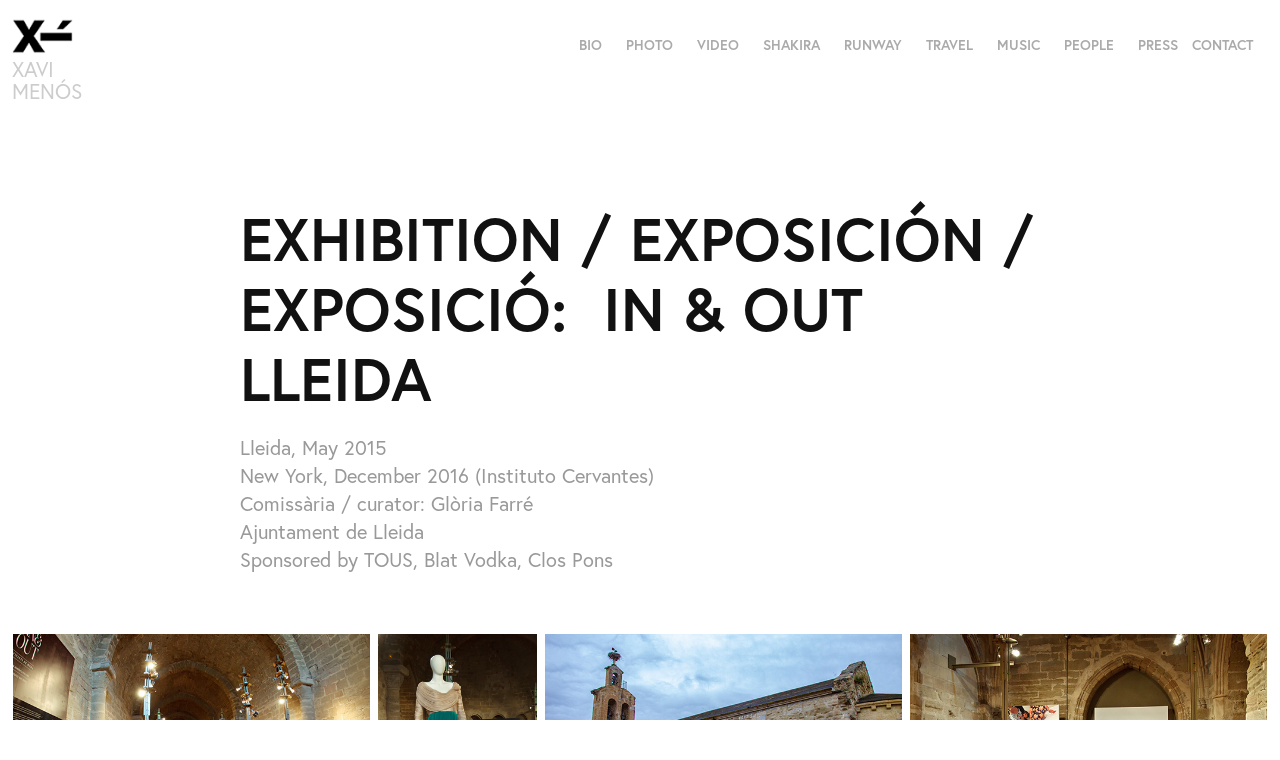

--- FILE ---
content_type: text/html; charset=utf-8
request_url: https://xavimenos.com/in-out-lleida
body_size: 14192
content:
<!DOCTYPE HTML>
<html lang="en-US">
<head>
  <meta charset="UTF-8" />
  <meta name="viewport" content="width=device-width, initial-scale=1" />
      <meta name="keywords"  content="photography,fashion,press" />
      <meta name="description"  content="Lleida, May 2015
New York, December 2016 (Instituto Cervantes)
Comissària / curator: Glòria Farré
Ajuntament de Lleida
Sponsored by TOUS, Blat Vodka, Clos Pons" />
      <meta name="twitter:card"  content="summary_large_image" />
      <meta name="twitter:site"  content="@AdobePortfolio" />
      <meta  property="og:title" content="Xavi Menós - EXHIBITION / EXPOSICIÓN / EXPOSICIÓ:  IN &amp; OUT LLEIDA" />
      <meta  property="og:description" content="Lleida, May 2015
New York, December 2016 (Instituto Cervantes)
Comissària / curator: Glòria Farré
Ajuntament de Lleida
Sponsored by TOUS, Blat Vodka, Clos Pons" />
      <meta  property="og:image" content="https://cdn.myportfolio.com/d57371c8-c5e6-405e-ad2e-2b379c4a3d4e/8eed4c5d-6b9d-4a85-b7dc-248e86261364_rwc_0x0x4480x2987x4480.jpg?h=b9ff9fdea4cf0601b9a19f0275533178" />
        <link rel="icon" href="https://cdn.myportfolio.com/d57371c8-c5e6-405e-ad2e-2b379c4a3d4e/887db3b4-325f-42ba-93d6-c486b65d4418_carw_1x1x32.png?h=7f0eb9e1547bb43878f30503436ac615" />
      <link rel="stylesheet" href="/dist/css/main.css" type="text/css" />
      <link rel="stylesheet" href="https://cdn.myportfolio.com/d57371c8-c5e6-405e-ad2e-2b379c4a3d4e/03afb61f4c9e7a5e51aa25e4da1e86521764419246.css?h=2f719e8fb42662745b563654e1bbda18" type="text/css" />
    <link rel="canonical" href="https://xavimenos.com/in-out-lleida" />
      <title>Xavi Menós - EXHIBITION / EXPOSICIÓN / EXPOSICIÓ:  IN &amp; OUT LLEIDA</title>
    <script type="text/javascript" src="//use.typekit.net/ik/[base64].js?cb=35f77bfb8b50944859ea3d3804e7194e7a3173fb" async onload="
    try {
      window.Typekit.load();
    } catch (e) {
      console.warn('Typekit not loaded.');
    }
    "></script>
</head>
  <body class="transition-enabled">  <div class='page-background-video page-background-video-with-panel'>
  </div>
  <div class="js-responsive-nav">
    <div class="responsive-nav">
      <div class="close-responsive-click-area js-close-responsive-nav">
        <div class="close-responsive-button"></div>
      </div>
          <div class="nav-container">
            <nav data-hover-hint="nav">
      <div class="page-title">
        <a href="/bio" >BIO</a>
      </div>
                <div class="gallery-title"><a href="/photography" >PHOTO</a></div>
                <div class="gallery-title"><a href="/video" >VIDEO</a></div>
                <div class="gallery-title"><a href="/shakira" >SHAKIRA</a></div>
                <div class="gallery-title"><a href="/runway" >RUNWAY</a></div>
                <div class="gallery-title"><a href="/travel" >TRAVEL</a></div>
                <div class="gallery-title"><a href="/music" >MUSIC</a></div>
                <div class="gallery-title"><a href="/people" >PEOPLE</a></div>
                <div class="gallery-title"><a href="/press" >PRESS</a></div>
      <div class="page-title">
        <a href="/contact" >CONTACT</a>
      </div>
            </nav>
          </div>
    </div>
  </div>
  <div class="site-wrap cfix js-site-wrap">
    <div class="site-container">
      <div class="site-content e2e-site-content">
        <header class="site-header">
          <div class="logo-container">
              <div class="logo-wrap" data-hover-hint="logo">
                    <div class="logo e2e-site-logo-text logo-image  ">
    <a href="/home" class="image-normal image-link">
      <img src="https://cdn.myportfolio.com/d57371c8-c5e6-405e-ad2e-2b379c4a3d4e/caa89a13-c9f1-4352-99d1-bd8250cd57ed_rwc_0x0x71x42x4096.png?h=e52c89c3571abd5b459850f93a3f134b" alt="Xavi Menós">
    </a>
</div>
<div class="logo-secondary logo-secondary-text ">
    <span class="preserve-whitespace">XAVI MENÓS</span>
</div>

              </div>
  <div class="hamburger-click-area js-hamburger">
    <div class="hamburger">
      <i></i>
      <i></i>
      <i></i>
    </div>
  </div>
          </div>
              <div class="nav-container">
                <nav data-hover-hint="nav">
      <div class="page-title">
        <a href="/bio" >BIO</a>
      </div>
                <div class="gallery-title"><a href="/photography" >PHOTO</a></div>
                <div class="gallery-title"><a href="/video" >VIDEO</a></div>
                <div class="gallery-title"><a href="/shakira" >SHAKIRA</a></div>
                <div class="gallery-title"><a href="/runway" >RUNWAY</a></div>
                <div class="gallery-title"><a href="/travel" >TRAVEL</a></div>
                <div class="gallery-title"><a href="/music" >MUSIC</a></div>
                <div class="gallery-title"><a href="/people" >PEOPLE</a></div>
                <div class="gallery-title"><a href="/press" >PRESS</a></div>
      <div class="page-title">
        <a href="/contact" >CONTACT</a>
      </div>
                </nav>
              </div>
        </header>
        <main>
  <div class="page-container" data-context="page.page.container" data-hover-hint="pageContainer">
    <section class="page standard-modules">
        <header class="page-header content" data-context="pages" data-identity="id:p5c79b7b148d42e1201ffe4868467a8bcb4fcdb39da35c7981c5b7" data-hover-hint="pageHeader" data-hover-hint-id="p5c79b7b148d42e1201ffe4868467a8bcb4fcdb39da35c7981c5b7">
            <h1 class="title preserve-whitespace e2e-site-logo-text">EXHIBITION / EXPOSICIÓN / EXPOSICIÓ:  IN &amp; OUT LLEIDA</h1>
            <p class="description">Lleida, May 2015
New York, December 2016 (Instituto Cervantes)
Comissària / curator: Glòria Farré
Ajuntament de Lleida
Sponsored by TOUS, Blat Vodka, Clos Pons</p>
        </header>
      <div class="page-content js-page-content" data-context="pages" data-identity="id:p5c79b7b148d42e1201ffe4868467a8bcb4fcdb39da35c7981c5b7">
        <div id="project-canvas" class="js-project-modules modules content">
          <div id="project-modules">
              
              
              
              
              
              
              
              <div class="project-module module media_collection project-module-media_collection" data-id="m5c79b845f3129eb6aba6e53754116caec4b383546a432bd91af1c"  style="padding-top: px;
padding-bottom: px;
">
  <div class="grid--main js-grid-main" data-grid-max-images="
  ">
    <div class="grid__item-container js-grid-item-container" data-flex-grow="390" style="width:390px; flex-grow:390;" data-width="3840" data-height="2560">
      <script type="text/html" class="js-lightbox-slide-content">
        <div class="grid__image-wrapper">
          <img src="https://cdn.myportfolio.com/d57371c8-c5e6-405e-ad2e-2b379c4a3d4e/c5986067-66fb-46ae-8304-6f1fe47bb0f6_rw_3840.jpg?h=cc16a733b7ed21fb0fb4d66ebb3948d8" srcset="https://cdn.myportfolio.com/d57371c8-c5e6-405e-ad2e-2b379c4a3d4e/c5986067-66fb-46ae-8304-6f1fe47bb0f6_rw_600.jpg?h=65ad80397007f8f9a00476e075ab3d46 600w,https://cdn.myportfolio.com/d57371c8-c5e6-405e-ad2e-2b379c4a3d4e/c5986067-66fb-46ae-8304-6f1fe47bb0f6_rw_1200.jpg?h=c2bdb8aea1645d4219c8a8481eda88c2 1200w,https://cdn.myportfolio.com/d57371c8-c5e6-405e-ad2e-2b379c4a3d4e/c5986067-66fb-46ae-8304-6f1fe47bb0f6_rw_1920.jpg?h=904da87415b0f35ebffb66c0a4c5dd6b 1920w,https://cdn.myportfolio.com/d57371c8-c5e6-405e-ad2e-2b379c4a3d4e/c5986067-66fb-46ae-8304-6f1fe47bb0f6_rw_3840.jpg?h=cc16a733b7ed21fb0fb4d66ebb3948d8 3840w,"  sizes="(max-width: 3840px) 100vw, 3840px">
        <div>
      </script>
      <img
        class="grid__item-image js-grid__item-image grid__item-image-lazy js-lazy"
        src="[data-uri]"
        
        data-src="https://cdn.myportfolio.com/d57371c8-c5e6-405e-ad2e-2b379c4a3d4e/c5986067-66fb-46ae-8304-6f1fe47bb0f6_rw_3840.jpg?h=cc16a733b7ed21fb0fb4d66ebb3948d8"
        data-srcset="https://cdn.myportfolio.com/d57371c8-c5e6-405e-ad2e-2b379c4a3d4e/c5986067-66fb-46ae-8304-6f1fe47bb0f6_rw_600.jpg?h=65ad80397007f8f9a00476e075ab3d46 600w,https://cdn.myportfolio.com/d57371c8-c5e6-405e-ad2e-2b379c4a3d4e/c5986067-66fb-46ae-8304-6f1fe47bb0f6_rw_1200.jpg?h=c2bdb8aea1645d4219c8a8481eda88c2 1200w,https://cdn.myportfolio.com/d57371c8-c5e6-405e-ad2e-2b379c4a3d4e/c5986067-66fb-46ae-8304-6f1fe47bb0f6_rw_1920.jpg?h=904da87415b0f35ebffb66c0a4c5dd6b 1920w,https://cdn.myportfolio.com/d57371c8-c5e6-405e-ad2e-2b379c4a3d4e/c5986067-66fb-46ae-8304-6f1fe47bb0f6_rw_3840.jpg?h=cc16a733b7ed21fb0fb4d66ebb3948d8 3840w,"
      >
      <span class="grid__item-filler" style="padding-bottom:66.666666666667%;"></span>
    </div>
    <div class="grid__item-container js-grid-item-container" data-flex-grow="173.33333333333" style="width:173.33333333333px; flex-grow:173.33333333333;" data-width="3840" data-height="5760">
      <script type="text/html" class="js-lightbox-slide-content">
        <div class="grid__image-wrapper">
          <img src="https://cdn.myportfolio.com/d57371c8-c5e6-405e-ad2e-2b379c4a3d4e/508f55cd-f510-44a8-ac74-2405dd8d26eb_rw_3840.jpg?h=9636a8aa55c204ca43a4a55e19128507" srcset="https://cdn.myportfolio.com/d57371c8-c5e6-405e-ad2e-2b379c4a3d4e/508f55cd-f510-44a8-ac74-2405dd8d26eb_rw_600.jpg?h=66216319f325927a83dc9e5193d000b1 600w,https://cdn.myportfolio.com/d57371c8-c5e6-405e-ad2e-2b379c4a3d4e/508f55cd-f510-44a8-ac74-2405dd8d26eb_rw_1200.jpg?h=35feed528704c3566d27873972191b64 1200w,https://cdn.myportfolio.com/d57371c8-c5e6-405e-ad2e-2b379c4a3d4e/508f55cd-f510-44a8-ac74-2405dd8d26eb_rw_1920.jpg?h=cb84d771eb1b4aa681a677bf4107882b 1920w,https://cdn.myportfolio.com/d57371c8-c5e6-405e-ad2e-2b379c4a3d4e/508f55cd-f510-44a8-ac74-2405dd8d26eb_rw_3840.jpg?h=9636a8aa55c204ca43a4a55e19128507 3840w,"  sizes="(max-width: 3840px) 100vw, 3840px">
        <div>
      </script>
      <img
        class="grid__item-image js-grid__item-image grid__item-image-lazy js-lazy"
        src="[data-uri]"
        
        data-src="https://cdn.myportfolio.com/d57371c8-c5e6-405e-ad2e-2b379c4a3d4e/508f55cd-f510-44a8-ac74-2405dd8d26eb_rw_3840.jpg?h=9636a8aa55c204ca43a4a55e19128507"
        data-srcset="https://cdn.myportfolio.com/d57371c8-c5e6-405e-ad2e-2b379c4a3d4e/508f55cd-f510-44a8-ac74-2405dd8d26eb_rw_600.jpg?h=66216319f325927a83dc9e5193d000b1 600w,https://cdn.myportfolio.com/d57371c8-c5e6-405e-ad2e-2b379c4a3d4e/508f55cd-f510-44a8-ac74-2405dd8d26eb_rw_1200.jpg?h=35feed528704c3566d27873972191b64 1200w,https://cdn.myportfolio.com/d57371c8-c5e6-405e-ad2e-2b379c4a3d4e/508f55cd-f510-44a8-ac74-2405dd8d26eb_rw_1920.jpg?h=cb84d771eb1b4aa681a677bf4107882b 1920w,https://cdn.myportfolio.com/d57371c8-c5e6-405e-ad2e-2b379c4a3d4e/508f55cd-f510-44a8-ac74-2405dd8d26eb_rw_3840.jpg?h=9636a8aa55c204ca43a4a55e19128507 3840w,"
      >
      <span class="grid__item-filler" style="padding-bottom:150%;"></span>
    </div>
    <div class="grid__item-container js-grid-item-container" data-flex-grow="390" style="width:390px; flex-grow:390;" data-width="3840" data-height="2560">
      <script type="text/html" class="js-lightbox-slide-content">
        <div class="grid__image-wrapper">
          <img src="https://cdn.myportfolio.com/d57371c8-c5e6-405e-ad2e-2b379c4a3d4e/bbd1216d-7adc-49d4-b945-e350ad114af8_rw_3840.jpg?h=39636c061ecb2bbf573554b060210703" srcset="https://cdn.myportfolio.com/d57371c8-c5e6-405e-ad2e-2b379c4a3d4e/bbd1216d-7adc-49d4-b945-e350ad114af8_rw_600.jpg?h=aef83e872412150d7d124435601ba96d 600w,https://cdn.myportfolio.com/d57371c8-c5e6-405e-ad2e-2b379c4a3d4e/bbd1216d-7adc-49d4-b945-e350ad114af8_rw_1200.jpg?h=3d97c8533d3e3acbbd42c2b518c104af 1200w,https://cdn.myportfolio.com/d57371c8-c5e6-405e-ad2e-2b379c4a3d4e/bbd1216d-7adc-49d4-b945-e350ad114af8_rw_1920.jpg?h=96454edd3212afa45efadb9940c911d9 1920w,https://cdn.myportfolio.com/d57371c8-c5e6-405e-ad2e-2b379c4a3d4e/bbd1216d-7adc-49d4-b945-e350ad114af8_rw_3840.jpg?h=39636c061ecb2bbf573554b060210703 3840w,"  sizes="(max-width: 3840px) 100vw, 3840px">
        <div>
      </script>
      <img
        class="grid__item-image js-grid__item-image grid__item-image-lazy js-lazy"
        src="[data-uri]"
        
        data-src="https://cdn.myportfolio.com/d57371c8-c5e6-405e-ad2e-2b379c4a3d4e/bbd1216d-7adc-49d4-b945-e350ad114af8_rw_3840.jpg?h=39636c061ecb2bbf573554b060210703"
        data-srcset="https://cdn.myportfolio.com/d57371c8-c5e6-405e-ad2e-2b379c4a3d4e/bbd1216d-7adc-49d4-b945-e350ad114af8_rw_600.jpg?h=aef83e872412150d7d124435601ba96d 600w,https://cdn.myportfolio.com/d57371c8-c5e6-405e-ad2e-2b379c4a3d4e/bbd1216d-7adc-49d4-b945-e350ad114af8_rw_1200.jpg?h=3d97c8533d3e3acbbd42c2b518c104af 1200w,https://cdn.myportfolio.com/d57371c8-c5e6-405e-ad2e-2b379c4a3d4e/bbd1216d-7adc-49d4-b945-e350ad114af8_rw_1920.jpg?h=96454edd3212afa45efadb9940c911d9 1920w,https://cdn.myportfolio.com/d57371c8-c5e6-405e-ad2e-2b379c4a3d4e/bbd1216d-7adc-49d4-b945-e350ad114af8_rw_3840.jpg?h=39636c061ecb2bbf573554b060210703 3840w,"
      >
      <span class="grid__item-filler" style="padding-bottom:66.666666666667%;"></span>
    </div>
    <div class="grid__item-container js-grid-item-container" data-flex-grow="390" style="width:390px; flex-grow:390;" data-width="3840" data-height="2560">
      <script type="text/html" class="js-lightbox-slide-content">
        <div class="grid__image-wrapper">
          <img src="https://cdn.myportfolio.com/d57371c8-c5e6-405e-ad2e-2b379c4a3d4e/0f0a3a1a-5eff-4744-a088-752b4ee351b9_rw_3840.jpg?h=ef620110ce000c6f1219c3fdfad1aedd" srcset="https://cdn.myportfolio.com/d57371c8-c5e6-405e-ad2e-2b379c4a3d4e/0f0a3a1a-5eff-4744-a088-752b4ee351b9_rw_600.jpg?h=42ff57b6b0119d996ed782ef50576152 600w,https://cdn.myportfolio.com/d57371c8-c5e6-405e-ad2e-2b379c4a3d4e/0f0a3a1a-5eff-4744-a088-752b4ee351b9_rw_1200.jpg?h=0da2687e7bb79e771501518d5fb19d6b 1200w,https://cdn.myportfolio.com/d57371c8-c5e6-405e-ad2e-2b379c4a3d4e/0f0a3a1a-5eff-4744-a088-752b4ee351b9_rw_1920.jpg?h=843e83a8949aba1d6966f9a23d231377 1920w,https://cdn.myportfolio.com/d57371c8-c5e6-405e-ad2e-2b379c4a3d4e/0f0a3a1a-5eff-4744-a088-752b4ee351b9_rw_3840.jpg?h=ef620110ce000c6f1219c3fdfad1aedd 3840w,"  sizes="(max-width: 3840px) 100vw, 3840px">
        <div>
      </script>
      <img
        class="grid__item-image js-grid__item-image grid__item-image-lazy js-lazy"
        src="[data-uri]"
        
        data-src="https://cdn.myportfolio.com/d57371c8-c5e6-405e-ad2e-2b379c4a3d4e/0f0a3a1a-5eff-4744-a088-752b4ee351b9_rw_3840.jpg?h=ef620110ce000c6f1219c3fdfad1aedd"
        data-srcset="https://cdn.myportfolio.com/d57371c8-c5e6-405e-ad2e-2b379c4a3d4e/0f0a3a1a-5eff-4744-a088-752b4ee351b9_rw_600.jpg?h=42ff57b6b0119d996ed782ef50576152 600w,https://cdn.myportfolio.com/d57371c8-c5e6-405e-ad2e-2b379c4a3d4e/0f0a3a1a-5eff-4744-a088-752b4ee351b9_rw_1200.jpg?h=0da2687e7bb79e771501518d5fb19d6b 1200w,https://cdn.myportfolio.com/d57371c8-c5e6-405e-ad2e-2b379c4a3d4e/0f0a3a1a-5eff-4744-a088-752b4ee351b9_rw_1920.jpg?h=843e83a8949aba1d6966f9a23d231377 1920w,https://cdn.myportfolio.com/d57371c8-c5e6-405e-ad2e-2b379c4a3d4e/0f0a3a1a-5eff-4744-a088-752b4ee351b9_rw_3840.jpg?h=ef620110ce000c6f1219c3fdfad1aedd 3840w,"
      >
      <span class="grid__item-filler" style="padding-bottom:66.666666666667%;"></span>
    </div>
    <div class="grid__item-container js-grid-item-container" data-flex-grow="390" style="width:390px; flex-grow:390;" data-width="3840" data-height="2560">
      <script type="text/html" class="js-lightbox-slide-content">
        <div class="grid__image-wrapper">
          <img src="https://cdn.myportfolio.com/d57371c8-c5e6-405e-ad2e-2b379c4a3d4e/720a8bbf-d714-4f74-aacb-81f3b6209642_rw_3840.JPG?h=493372ed219c0bbf61b0a0ddc6f30497" srcset="https://cdn.myportfolio.com/d57371c8-c5e6-405e-ad2e-2b379c4a3d4e/720a8bbf-d714-4f74-aacb-81f3b6209642_rw_600.JPG?h=2fefbaa8be05bd9c1ae10aed2dc68c83 600w,https://cdn.myportfolio.com/d57371c8-c5e6-405e-ad2e-2b379c4a3d4e/720a8bbf-d714-4f74-aacb-81f3b6209642_rw_1200.JPG?h=8b88b44bbcdd565f011137e2cac4f477 1200w,https://cdn.myportfolio.com/d57371c8-c5e6-405e-ad2e-2b379c4a3d4e/720a8bbf-d714-4f74-aacb-81f3b6209642_rw_1920.JPG?h=7f10a5312f5a89c37980d0bbbc9eed7c 1920w,https://cdn.myportfolio.com/d57371c8-c5e6-405e-ad2e-2b379c4a3d4e/720a8bbf-d714-4f74-aacb-81f3b6209642_rw_3840.JPG?h=493372ed219c0bbf61b0a0ddc6f30497 3840w,"  sizes="(max-width: 3840px) 100vw, 3840px">
        <div>
      </script>
      <img
        class="grid__item-image js-grid__item-image grid__item-image-lazy js-lazy"
        src="[data-uri]"
        
        data-src="https://cdn.myportfolio.com/d57371c8-c5e6-405e-ad2e-2b379c4a3d4e/720a8bbf-d714-4f74-aacb-81f3b6209642_rw_3840.JPG?h=493372ed219c0bbf61b0a0ddc6f30497"
        data-srcset="https://cdn.myportfolio.com/d57371c8-c5e6-405e-ad2e-2b379c4a3d4e/720a8bbf-d714-4f74-aacb-81f3b6209642_rw_600.JPG?h=2fefbaa8be05bd9c1ae10aed2dc68c83 600w,https://cdn.myportfolio.com/d57371c8-c5e6-405e-ad2e-2b379c4a3d4e/720a8bbf-d714-4f74-aacb-81f3b6209642_rw_1200.JPG?h=8b88b44bbcdd565f011137e2cac4f477 1200w,https://cdn.myportfolio.com/d57371c8-c5e6-405e-ad2e-2b379c4a3d4e/720a8bbf-d714-4f74-aacb-81f3b6209642_rw_1920.JPG?h=7f10a5312f5a89c37980d0bbbc9eed7c 1920w,https://cdn.myportfolio.com/d57371c8-c5e6-405e-ad2e-2b379c4a3d4e/720a8bbf-d714-4f74-aacb-81f3b6209642_rw_3840.JPG?h=493372ed219c0bbf61b0a0ddc6f30497 3840w,"
      >
      <span class="grid__item-filler" style="padding-bottom:66.666666666667%;"></span>
    </div>
    <div class="grid__item-container js-grid-item-container" data-flex-grow="173.33333333333" style="width:173.33333333333px; flex-grow:173.33333333333;" data-width="3840" data-height="5760">
      <script type="text/html" class="js-lightbox-slide-content">
        <div class="grid__image-wrapper">
          <img src="https://cdn.myportfolio.com/d57371c8-c5e6-405e-ad2e-2b379c4a3d4e/a247b43c-c946-4f4c-a3fa-589618c53f3e_rw_3840.jpg?h=5e71710623437e44936eef62d370b7ec" srcset="https://cdn.myportfolio.com/d57371c8-c5e6-405e-ad2e-2b379c4a3d4e/a247b43c-c946-4f4c-a3fa-589618c53f3e_rw_600.jpg?h=5f0d4c597a6980e18ad56ecd3c6bcefe 600w,https://cdn.myportfolio.com/d57371c8-c5e6-405e-ad2e-2b379c4a3d4e/a247b43c-c946-4f4c-a3fa-589618c53f3e_rw_1200.jpg?h=af0b8b18868da66308dd5fe4b24b2e25 1200w,https://cdn.myportfolio.com/d57371c8-c5e6-405e-ad2e-2b379c4a3d4e/a247b43c-c946-4f4c-a3fa-589618c53f3e_rw_1920.jpg?h=7dfbae70bd955d13bbd62b6aefbf82f3 1920w,https://cdn.myportfolio.com/d57371c8-c5e6-405e-ad2e-2b379c4a3d4e/a247b43c-c946-4f4c-a3fa-589618c53f3e_rw_3840.jpg?h=5e71710623437e44936eef62d370b7ec 3840w,"  sizes="(max-width: 3840px) 100vw, 3840px">
        <div>
      </script>
      <img
        class="grid__item-image js-grid__item-image grid__item-image-lazy js-lazy"
        src="[data-uri]"
        
        data-src="https://cdn.myportfolio.com/d57371c8-c5e6-405e-ad2e-2b379c4a3d4e/a247b43c-c946-4f4c-a3fa-589618c53f3e_rw_3840.jpg?h=5e71710623437e44936eef62d370b7ec"
        data-srcset="https://cdn.myportfolio.com/d57371c8-c5e6-405e-ad2e-2b379c4a3d4e/a247b43c-c946-4f4c-a3fa-589618c53f3e_rw_600.jpg?h=5f0d4c597a6980e18ad56ecd3c6bcefe 600w,https://cdn.myportfolio.com/d57371c8-c5e6-405e-ad2e-2b379c4a3d4e/a247b43c-c946-4f4c-a3fa-589618c53f3e_rw_1200.jpg?h=af0b8b18868da66308dd5fe4b24b2e25 1200w,https://cdn.myportfolio.com/d57371c8-c5e6-405e-ad2e-2b379c4a3d4e/a247b43c-c946-4f4c-a3fa-589618c53f3e_rw_1920.jpg?h=7dfbae70bd955d13bbd62b6aefbf82f3 1920w,https://cdn.myportfolio.com/d57371c8-c5e6-405e-ad2e-2b379c4a3d4e/a247b43c-c946-4f4c-a3fa-589618c53f3e_rw_3840.jpg?h=5e71710623437e44936eef62d370b7ec 3840w,"
      >
      <span class="grid__item-filler" style="padding-bottom:150%;"></span>
    </div>
    <div class="grid__item-container js-grid-item-container" data-flex-grow="390" style="width:390px; flex-grow:390;" data-width="3840" data-height="2560">
      <script type="text/html" class="js-lightbox-slide-content">
        <div class="grid__image-wrapper">
          <img src="https://cdn.myportfolio.com/d57371c8-c5e6-405e-ad2e-2b379c4a3d4e/0716af78-7554-4e71-b3b5-c215745e054c_rw_3840.jpg?h=1b1be04093613ac6a45c04f75c7fcb2b" srcset="https://cdn.myportfolio.com/d57371c8-c5e6-405e-ad2e-2b379c4a3d4e/0716af78-7554-4e71-b3b5-c215745e054c_rw_600.jpg?h=e1ff56ffd6a87952f614435b0d53bdf2 600w,https://cdn.myportfolio.com/d57371c8-c5e6-405e-ad2e-2b379c4a3d4e/0716af78-7554-4e71-b3b5-c215745e054c_rw_1200.jpg?h=1a5a3f70b47162a31efd0ebe2d09aeb7 1200w,https://cdn.myportfolio.com/d57371c8-c5e6-405e-ad2e-2b379c4a3d4e/0716af78-7554-4e71-b3b5-c215745e054c_rw_1920.jpg?h=4867cb8a390f40150f9eec86125dcf64 1920w,https://cdn.myportfolio.com/d57371c8-c5e6-405e-ad2e-2b379c4a3d4e/0716af78-7554-4e71-b3b5-c215745e054c_rw_3840.jpg?h=1b1be04093613ac6a45c04f75c7fcb2b 3840w,"  sizes="(max-width: 3840px) 100vw, 3840px">
        <div>
      </script>
      <img
        class="grid__item-image js-grid__item-image grid__item-image-lazy js-lazy"
        src="[data-uri]"
        
        data-src="https://cdn.myportfolio.com/d57371c8-c5e6-405e-ad2e-2b379c4a3d4e/0716af78-7554-4e71-b3b5-c215745e054c_rw_3840.jpg?h=1b1be04093613ac6a45c04f75c7fcb2b"
        data-srcset="https://cdn.myportfolio.com/d57371c8-c5e6-405e-ad2e-2b379c4a3d4e/0716af78-7554-4e71-b3b5-c215745e054c_rw_600.jpg?h=e1ff56ffd6a87952f614435b0d53bdf2 600w,https://cdn.myportfolio.com/d57371c8-c5e6-405e-ad2e-2b379c4a3d4e/0716af78-7554-4e71-b3b5-c215745e054c_rw_1200.jpg?h=1a5a3f70b47162a31efd0ebe2d09aeb7 1200w,https://cdn.myportfolio.com/d57371c8-c5e6-405e-ad2e-2b379c4a3d4e/0716af78-7554-4e71-b3b5-c215745e054c_rw_1920.jpg?h=4867cb8a390f40150f9eec86125dcf64 1920w,https://cdn.myportfolio.com/d57371c8-c5e6-405e-ad2e-2b379c4a3d4e/0716af78-7554-4e71-b3b5-c215745e054c_rw_3840.jpg?h=1b1be04093613ac6a45c04f75c7fcb2b 3840w,"
      >
      <span class="grid__item-filler" style="padding-bottom:66.666666666667%;"></span>
    </div>
    <div class="grid__item-container js-grid-item-container" data-flex-grow="390" style="width:390px; flex-grow:390;" data-width="3840" data-height="2560">
      <script type="text/html" class="js-lightbox-slide-content">
        <div class="grid__image-wrapper">
          <img src="https://cdn.myportfolio.com/d57371c8-c5e6-405e-ad2e-2b379c4a3d4e/646d9d5c-dd1e-4a1a-b8c1-7b88ea8e1315_rw_3840.jpg?h=545b4b2067dc01378050f96c46fcc163" srcset="https://cdn.myportfolio.com/d57371c8-c5e6-405e-ad2e-2b379c4a3d4e/646d9d5c-dd1e-4a1a-b8c1-7b88ea8e1315_rw_600.jpg?h=7d36c8d63061da110f86ede78ac73e98 600w,https://cdn.myportfolio.com/d57371c8-c5e6-405e-ad2e-2b379c4a3d4e/646d9d5c-dd1e-4a1a-b8c1-7b88ea8e1315_rw_1200.jpg?h=33ea832bc2342865fee78abc1230555e 1200w,https://cdn.myportfolio.com/d57371c8-c5e6-405e-ad2e-2b379c4a3d4e/646d9d5c-dd1e-4a1a-b8c1-7b88ea8e1315_rw_1920.jpg?h=acf0017283c23c025499383b585a2c70 1920w,https://cdn.myportfolio.com/d57371c8-c5e6-405e-ad2e-2b379c4a3d4e/646d9d5c-dd1e-4a1a-b8c1-7b88ea8e1315_rw_3840.jpg?h=545b4b2067dc01378050f96c46fcc163 3840w,"  sizes="(max-width: 3840px) 100vw, 3840px">
        <div>
      </script>
      <img
        class="grid__item-image js-grid__item-image grid__item-image-lazy js-lazy"
        src="[data-uri]"
        
        data-src="https://cdn.myportfolio.com/d57371c8-c5e6-405e-ad2e-2b379c4a3d4e/646d9d5c-dd1e-4a1a-b8c1-7b88ea8e1315_rw_3840.jpg?h=545b4b2067dc01378050f96c46fcc163"
        data-srcset="https://cdn.myportfolio.com/d57371c8-c5e6-405e-ad2e-2b379c4a3d4e/646d9d5c-dd1e-4a1a-b8c1-7b88ea8e1315_rw_600.jpg?h=7d36c8d63061da110f86ede78ac73e98 600w,https://cdn.myportfolio.com/d57371c8-c5e6-405e-ad2e-2b379c4a3d4e/646d9d5c-dd1e-4a1a-b8c1-7b88ea8e1315_rw_1200.jpg?h=33ea832bc2342865fee78abc1230555e 1200w,https://cdn.myportfolio.com/d57371c8-c5e6-405e-ad2e-2b379c4a3d4e/646d9d5c-dd1e-4a1a-b8c1-7b88ea8e1315_rw_1920.jpg?h=acf0017283c23c025499383b585a2c70 1920w,https://cdn.myportfolio.com/d57371c8-c5e6-405e-ad2e-2b379c4a3d4e/646d9d5c-dd1e-4a1a-b8c1-7b88ea8e1315_rw_3840.jpg?h=545b4b2067dc01378050f96c46fcc163 3840w,"
      >
      <span class="grid__item-filler" style="padding-bottom:66.666666666667%;"></span>
    </div>
    <div class="grid__item-container js-grid-item-container" data-flex-grow="390" style="width:390px; flex-grow:390;" data-width="3840" data-height="2560">
      <script type="text/html" class="js-lightbox-slide-content">
        <div class="grid__image-wrapper">
          <img src="https://cdn.myportfolio.com/d57371c8-c5e6-405e-ad2e-2b379c4a3d4e/d12cd1ec-c50d-42cc-9756-da206c313988_rw_3840.jpg?h=f988f4bedc94465cbb6e5d7c994b4b94" srcset="https://cdn.myportfolio.com/d57371c8-c5e6-405e-ad2e-2b379c4a3d4e/d12cd1ec-c50d-42cc-9756-da206c313988_rw_600.jpg?h=95ad81de3b8adc5c5e77d75ff143bb8e 600w,https://cdn.myportfolio.com/d57371c8-c5e6-405e-ad2e-2b379c4a3d4e/d12cd1ec-c50d-42cc-9756-da206c313988_rw_1200.jpg?h=98ef9d4c1228b9edd6d89fbb9bddbf14 1200w,https://cdn.myportfolio.com/d57371c8-c5e6-405e-ad2e-2b379c4a3d4e/d12cd1ec-c50d-42cc-9756-da206c313988_rw_1920.jpg?h=f341f2a31846da17edfe73ffa6c6db2c 1920w,https://cdn.myportfolio.com/d57371c8-c5e6-405e-ad2e-2b379c4a3d4e/d12cd1ec-c50d-42cc-9756-da206c313988_rw_3840.jpg?h=f988f4bedc94465cbb6e5d7c994b4b94 3840w,"  sizes="(max-width: 3840px) 100vw, 3840px">
        <div>
      </script>
      <img
        class="grid__item-image js-grid__item-image grid__item-image-lazy js-lazy"
        src="[data-uri]"
        
        data-src="https://cdn.myportfolio.com/d57371c8-c5e6-405e-ad2e-2b379c4a3d4e/d12cd1ec-c50d-42cc-9756-da206c313988_rw_3840.jpg?h=f988f4bedc94465cbb6e5d7c994b4b94"
        data-srcset="https://cdn.myportfolio.com/d57371c8-c5e6-405e-ad2e-2b379c4a3d4e/d12cd1ec-c50d-42cc-9756-da206c313988_rw_600.jpg?h=95ad81de3b8adc5c5e77d75ff143bb8e 600w,https://cdn.myportfolio.com/d57371c8-c5e6-405e-ad2e-2b379c4a3d4e/d12cd1ec-c50d-42cc-9756-da206c313988_rw_1200.jpg?h=98ef9d4c1228b9edd6d89fbb9bddbf14 1200w,https://cdn.myportfolio.com/d57371c8-c5e6-405e-ad2e-2b379c4a3d4e/d12cd1ec-c50d-42cc-9756-da206c313988_rw_1920.jpg?h=f341f2a31846da17edfe73ffa6c6db2c 1920w,https://cdn.myportfolio.com/d57371c8-c5e6-405e-ad2e-2b379c4a3d4e/d12cd1ec-c50d-42cc-9756-da206c313988_rw_3840.jpg?h=f988f4bedc94465cbb6e5d7c994b4b94 3840w,"
      >
      <span class="grid__item-filler" style="padding-bottom:66.666666666667%;"></span>
    </div>
    <div class="grid__item-container js-grid-item-container" data-flex-grow="173.33333333333" style="width:173.33333333333px; flex-grow:173.33333333333;" data-width="3840" data-height="5760">
      <script type="text/html" class="js-lightbox-slide-content">
        <div class="grid__image-wrapper">
          <img src="https://cdn.myportfolio.com/d57371c8-c5e6-405e-ad2e-2b379c4a3d4e/03ee9c59-c3c0-4feb-a532-a2c8c4679c2f_rw_3840.jpg?h=f47f646793a86c17a94fab5a3a4e3fea" srcset="https://cdn.myportfolio.com/d57371c8-c5e6-405e-ad2e-2b379c4a3d4e/03ee9c59-c3c0-4feb-a532-a2c8c4679c2f_rw_600.jpg?h=649aaa6305051574db14d27900c2c645 600w,https://cdn.myportfolio.com/d57371c8-c5e6-405e-ad2e-2b379c4a3d4e/03ee9c59-c3c0-4feb-a532-a2c8c4679c2f_rw_1200.jpg?h=00673a11488e8f20873d04c447ca5596 1200w,https://cdn.myportfolio.com/d57371c8-c5e6-405e-ad2e-2b379c4a3d4e/03ee9c59-c3c0-4feb-a532-a2c8c4679c2f_rw_1920.jpg?h=620086d96ce350d607f13151e7bec343 1920w,https://cdn.myportfolio.com/d57371c8-c5e6-405e-ad2e-2b379c4a3d4e/03ee9c59-c3c0-4feb-a532-a2c8c4679c2f_rw_3840.jpg?h=f47f646793a86c17a94fab5a3a4e3fea 3840w,"  sizes="(max-width: 3840px) 100vw, 3840px">
        <div>
      </script>
      <img
        class="grid__item-image js-grid__item-image grid__item-image-lazy js-lazy"
        src="[data-uri]"
        
        data-src="https://cdn.myportfolio.com/d57371c8-c5e6-405e-ad2e-2b379c4a3d4e/03ee9c59-c3c0-4feb-a532-a2c8c4679c2f_rw_3840.jpg?h=f47f646793a86c17a94fab5a3a4e3fea"
        data-srcset="https://cdn.myportfolio.com/d57371c8-c5e6-405e-ad2e-2b379c4a3d4e/03ee9c59-c3c0-4feb-a532-a2c8c4679c2f_rw_600.jpg?h=649aaa6305051574db14d27900c2c645 600w,https://cdn.myportfolio.com/d57371c8-c5e6-405e-ad2e-2b379c4a3d4e/03ee9c59-c3c0-4feb-a532-a2c8c4679c2f_rw_1200.jpg?h=00673a11488e8f20873d04c447ca5596 1200w,https://cdn.myportfolio.com/d57371c8-c5e6-405e-ad2e-2b379c4a3d4e/03ee9c59-c3c0-4feb-a532-a2c8c4679c2f_rw_1920.jpg?h=620086d96ce350d607f13151e7bec343 1920w,https://cdn.myportfolio.com/d57371c8-c5e6-405e-ad2e-2b379c4a3d4e/03ee9c59-c3c0-4feb-a532-a2c8c4679c2f_rw_3840.jpg?h=f47f646793a86c17a94fab5a3a4e3fea 3840w,"
      >
      <span class="grid__item-filler" style="padding-bottom:150%;"></span>
    </div>
    <div class="grid__item-container js-grid-item-container" data-flex-grow="390" style="width:390px; flex-grow:390;" data-width="3840" data-height="2560">
      <script type="text/html" class="js-lightbox-slide-content">
        <div class="grid__image-wrapper">
          <img src="https://cdn.myportfolio.com/d57371c8-c5e6-405e-ad2e-2b379c4a3d4e/d5cd48a7-ee95-4ac4-a1d2-c9d126db9ea9_rw_3840.jpg?h=6f7c5d3ec89ad893e9f72000e1912224" srcset="https://cdn.myportfolio.com/d57371c8-c5e6-405e-ad2e-2b379c4a3d4e/d5cd48a7-ee95-4ac4-a1d2-c9d126db9ea9_rw_600.jpg?h=ae7a38817d1dc1a3ad1341928bc513d6 600w,https://cdn.myportfolio.com/d57371c8-c5e6-405e-ad2e-2b379c4a3d4e/d5cd48a7-ee95-4ac4-a1d2-c9d126db9ea9_rw_1200.jpg?h=fcadcc0b7b019adabeecb985a6f4ff6e 1200w,https://cdn.myportfolio.com/d57371c8-c5e6-405e-ad2e-2b379c4a3d4e/d5cd48a7-ee95-4ac4-a1d2-c9d126db9ea9_rw_1920.jpg?h=ef64fed1a68f2f9a4d195e4dae328bce 1920w,https://cdn.myportfolio.com/d57371c8-c5e6-405e-ad2e-2b379c4a3d4e/d5cd48a7-ee95-4ac4-a1d2-c9d126db9ea9_rw_3840.jpg?h=6f7c5d3ec89ad893e9f72000e1912224 3840w,"  sizes="(max-width: 3840px) 100vw, 3840px">
        <div>
      </script>
      <img
        class="grid__item-image js-grid__item-image grid__item-image-lazy js-lazy"
        src="[data-uri]"
        
        data-src="https://cdn.myportfolio.com/d57371c8-c5e6-405e-ad2e-2b379c4a3d4e/d5cd48a7-ee95-4ac4-a1d2-c9d126db9ea9_rw_3840.jpg?h=6f7c5d3ec89ad893e9f72000e1912224"
        data-srcset="https://cdn.myportfolio.com/d57371c8-c5e6-405e-ad2e-2b379c4a3d4e/d5cd48a7-ee95-4ac4-a1d2-c9d126db9ea9_rw_600.jpg?h=ae7a38817d1dc1a3ad1341928bc513d6 600w,https://cdn.myportfolio.com/d57371c8-c5e6-405e-ad2e-2b379c4a3d4e/d5cd48a7-ee95-4ac4-a1d2-c9d126db9ea9_rw_1200.jpg?h=fcadcc0b7b019adabeecb985a6f4ff6e 1200w,https://cdn.myportfolio.com/d57371c8-c5e6-405e-ad2e-2b379c4a3d4e/d5cd48a7-ee95-4ac4-a1d2-c9d126db9ea9_rw_1920.jpg?h=ef64fed1a68f2f9a4d195e4dae328bce 1920w,https://cdn.myportfolio.com/d57371c8-c5e6-405e-ad2e-2b379c4a3d4e/d5cd48a7-ee95-4ac4-a1d2-c9d126db9ea9_rw_3840.jpg?h=6f7c5d3ec89ad893e9f72000e1912224 3840w,"
      >
      <span class="grid__item-filler" style="padding-bottom:66.666666666667%;"></span>
    </div>
    <div class="grid__item-container js-grid-item-container" data-flex-grow="173.33333333333" style="width:173.33333333333px; flex-grow:173.33333333333;" data-width="1280" data-height="1920">
      <script type="text/html" class="js-lightbox-slide-content">
        <div class="grid__image-wrapper">
          <img src="https://cdn.myportfolio.com/d57371c8-c5e6-405e-ad2e-2b379c4a3d4e/2524f2aa-e39f-4634-b4f4-83a1edc24582_rw_1920.jpg?h=1aa54634cb3d3a9b0888e6091901692d" srcset="https://cdn.myportfolio.com/d57371c8-c5e6-405e-ad2e-2b379c4a3d4e/2524f2aa-e39f-4634-b4f4-83a1edc24582_rw_600.jpg?h=34010195ed12fa09d2f0119855478b51 600w,https://cdn.myportfolio.com/d57371c8-c5e6-405e-ad2e-2b379c4a3d4e/2524f2aa-e39f-4634-b4f4-83a1edc24582_rw_1200.jpg?h=13cace2c26c58648ff031203cfe87a97 1200w,https://cdn.myportfolio.com/d57371c8-c5e6-405e-ad2e-2b379c4a3d4e/2524f2aa-e39f-4634-b4f4-83a1edc24582_rw_1920.jpg?h=1aa54634cb3d3a9b0888e6091901692d 1280w,"  sizes="(max-width: 1280px) 100vw, 1280px">
        <div>
      </script>
      <img
        class="grid__item-image js-grid__item-image grid__item-image-lazy js-lazy"
        src="[data-uri]"
        
        data-src="https://cdn.myportfolio.com/d57371c8-c5e6-405e-ad2e-2b379c4a3d4e/2524f2aa-e39f-4634-b4f4-83a1edc24582_rw_1920.jpg?h=1aa54634cb3d3a9b0888e6091901692d"
        data-srcset="https://cdn.myportfolio.com/d57371c8-c5e6-405e-ad2e-2b379c4a3d4e/2524f2aa-e39f-4634-b4f4-83a1edc24582_rw_600.jpg?h=34010195ed12fa09d2f0119855478b51 600w,https://cdn.myportfolio.com/d57371c8-c5e6-405e-ad2e-2b379c4a3d4e/2524f2aa-e39f-4634-b4f4-83a1edc24582_rw_1200.jpg?h=13cace2c26c58648ff031203cfe87a97 1200w,https://cdn.myportfolio.com/d57371c8-c5e6-405e-ad2e-2b379c4a3d4e/2524f2aa-e39f-4634-b4f4-83a1edc24582_rw_1920.jpg?h=1aa54634cb3d3a9b0888e6091901692d 1280w,"
      >
      <span class="grid__item-filler" style="padding-bottom:150%;"></span>
    </div>
    <div class="grid__item-container js-grid-item-container" data-flex-grow="390.15240328253" style="width:390.15240328253px; flex-grow:390.15240328253;" data-width="1280" data-height="853">
      <script type="text/html" class="js-lightbox-slide-content">
        <div class="grid__image-wrapper">
          <img src="https://cdn.myportfolio.com/d57371c8-c5e6-405e-ad2e-2b379c4a3d4e/c334eb27-7089-42fc-902d-98c36adadde8_rw_1920.jpg?h=734a7843e57b1e47777bdae54529fd43" srcset="https://cdn.myportfolio.com/d57371c8-c5e6-405e-ad2e-2b379c4a3d4e/c334eb27-7089-42fc-902d-98c36adadde8_rw_600.jpg?h=2dd11cf3db6607931d624ccc0744aec4 600w,https://cdn.myportfolio.com/d57371c8-c5e6-405e-ad2e-2b379c4a3d4e/c334eb27-7089-42fc-902d-98c36adadde8_rw_1200.jpg?h=e91ce6bc3ba85f906e356442b7e05cd6 1200w,https://cdn.myportfolio.com/d57371c8-c5e6-405e-ad2e-2b379c4a3d4e/c334eb27-7089-42fc-902d-98c36adadde8_rw_1920.jpg?h=734a7843e57b1e47777bdae54529fd43 1280w,"  sizes="(max-width: 1280px) 100vw, 1280px">
        <div>
      </script>
      <img
        class="grid__item-image js-grid__item-image grid__item-image-lazy js-lazy"
        src="[data-uri]"
        
        data-src="https://cdn.myportfolio.com/d57371c8-c5e6-405e-ad2e-2b379c4a3d4e/c334eb27-7089-42fc-902d-98c36adadde8_rw_1920.jpg?h=734a7843e57b1e47777bdae54529fd43"
        data-srcset="https://cdn.myportfolio.com/d57371c8-c5e6-405e-ad2e-2b379c4a3d4e/c334eb27-7089-42fc-902d-98c36adadde8_rw_600.jpg?h=2dd11cf3db6607931d624ccc0744aec4 600w,https://cdn.myportfolio.com/d57371c8-c5e6-405e-ad2e-2b379c4a3d4e/c334eb27-7089-42fc-902d-98c36adadde8_rw_1200.jpg?h=e91ce6bc3ba85f906e356442b7e05cd6 1200w,https://cdn.myportfolio.com/d57371c8-c5e6-405e-ad2e-2b379c4a3d4e/c334eb27-7089-42fc-902d-98c36adadde8_rw_1920.jpg?h=734a7843e57b1e47777bdae54529fd43 1280w,"
      >
      <span class="grid__item-filler" style="padding-bottom:66.640625%;"></span>
    </div>
    <div class="grid__item-container js-grid-item-container" data-flex-grow="390" style="width:390px; flex-grow:390;" data-width="3840" data-height="2560">
      <script type="text/html" class="js-lightbox-slide-content">
        <div class="grid__image-wrapper">
          <img src="https://cdn.myportfolio.com/d57371c8-c5e6-405e-ad2e-2b379c4a3d4e/1eddc18f-609f-4832-9753-de88ae60ce3a_rw_3840.JPG?h=aba080f9514b13925284442519ee0f47" srcset="https://cdn.myportfolio.com/d57371c8-c5e6-405e-ad2e-2b379c4a3d4e/1eddc18f-609f-4832-9753-de88ae60ce3a_rw_600.JPG?h=55cf35e834a68e19b00bf2f5a4b291ce 600w,https://cdn.myportfolio.com/d57371c8-c5e6-405e-ad2e-2b379c4a3d4e/1eddc18f-609f-4832-9753-de88ae60ce3a_rw_1200.JPG?h=c4f681c13055156b7f77b6e8d2b36e90 1200w,https://cdn.myportfolio.com/d57371c8-c5e6-405e-ad2e-2b379c4a3d4e/1eddc18f-609f-4832-9753-de88ae60ce3a_rw_1920.JPG?h=351ba5894053902e384836fa3cb1a19f 1920w,https://cdn.myportfolio.com/d57371c8-c5e6-405e-ad2e-2b379c4a3d4e/1eddc18f-609f-4832-9753-de88ae60ce3a_rw_3840.JPG?h=aba080f9514b13925284442519ee0f47 3840w,"  sizes="(max-width: 3840px) 100vw, 3840px">
        <div>
      </script>
      <img
        class="grid__item-image js-grid__item-image grid__item-image-lazy js-lazy"
        src="[data-uri]"
        
        data-src="https://cdn.myportfolio.com/d57371c8-c5e6-405e-ad2e-2b379c4a3d4e/1eddc18f-609f-4832-9753-de88ae60ce3a_rw_3840.JPG?h=aba080f9514b13925284442519ee0f47"
        data-srcset="https://cdn.myportfolio.com/d57371c8-c5e6-405e-ad2e-2b379c4a3d4e/1eddc18f-609f-4832-9753-de88ae60ce3a_rw_600.JPG?h=55cf35e834a68e19b00bf2f5a4b291ce 600w,https://cdn.myportfolio.com/d57371c8-c5e6-405e-ad2e-2b379c4a3d4e/1eddc18f-609f-4832-9753-de88ae60ce3a_rw_1200.JPG?h=c4f681c13055156b7f77b6e8d2b36e90 1200w,https://cdn.myportfolio.com/d57371c8-c5e6-405e-ad2e-2b379c4a3d4e/1eddc18f-609f-4832-9753-de88ae60ce3a_rw_1920.JPG?h=351ba5894053902e384836fa3cb1a19f 1920w,https://cdn.myportfolio.com/d57371c8-c5e6-405e-ad2e-2b379c4a3d4e/1eddc18f-609f-4832-9753-de88ae60ce3a_rw_3840.JPG?h=aba080f9514b13925284442519ee0f47 3840w,"
      >
      <span class="grid__item-filler" style="padding-bottom:66.666666666667%;"></span>
    </div>
    <div class="grid__item-container js-grid-item-container" data-flex-grow="390" style="width:390px; flex-grow:390;" data-width="3840" data-height="2560">
      <script type="text/html" class="js-lightbox-slide-content">
        <div class="grid__image-wrapper">
          <img src="https://cdn.myportfolio.com/d57371c8-c5e6-405e-ad2e-2b379c4a3d4e/7816e7e7-4838-4e59-8a1f-a3fd7253d74e_rw_3840.jpg?h=d77031d4b23ec87e09f64588dac9aafa" srcset="https://cdn.myportfolio.com/d57371c8-c5e6-405e-ad2e-2b379c4a3d4e/7816e7e7-4838-4e59-8a1f-a3fd7253d74e_rw_600.jpg?h=37fc96b51d1c6515f09635536812b692 600w,https://cdn.myportfolio.com/d57371c8-c5e6-405e-ad2e-2b379c4a3d4e/7816e7e7-4838-4e59-8a1f-a3fd7253d74e_rw_1200.jpg?h=19bc37ae67590c354b077fb8b29e47d3 1200w,https://cdn.myportfolio.com/d57371c8-c5e6-405e-ad2e-2b379c4a3d4e/7816e7e7-4838-4e59-8a1f-a3fd7253d74e_rw_1920.jpg?h=ca669e3540b220922ab1ba0c4af31283 1920w,https://cdn.myportfolio.com/d57371c8-c5e6-405e-ad2e-2b379c4a3d4e/7816e7e7-4838-4e59-8a1f-a3fd7253d74e_rw_3840.jpg?h=d77031d4b23ec87e09f64588dac9aafa 3840w,"  sizes="(max-width: 3840px) 100vw, 3840px">
        <div>
      </script>
      <img
        class="grid__item-image js-grid__item-image grid__item-image-lazy js-lazy"
        src="[data-uri]"
        
        data-src="https://cdn.myportfolio.com/d57371c8-c5e6-405e-ad2e-2b379c4a3d4e/7816e7e7-4838-4e59-8a1f-a3fd7253d74e_rw_3840.jpg?h=d77031d4b23ec87e09f64588dac9aafa"
        data-srcset="https://cdn.myportfolio.com/d57371c8-c5e6-405e-ad2e-2b379c4a3d4e/7816e7e7-4838-4e59-8a1f-a3fd7253d74e_rw_600.jpg?h=37fc96b51d1c6515f09635536812b692 600w,https://cdn.myportfolio.com/d57371c8-c5e6-405e-ad2e-2b379c4a3d4e/7816e7e7-4838-4e59-8a1f-a3fd7253d74e_rw_1200.jpg?h=19bc37ae67590c354b077fb8b29e47d3 1200w,https://cdn.myportfolio.com/d57371c8-c5e6-405e-ad2e-2b379c4a3d4e/7816e7e7-4838-4e59-8a1f-a3fd7253d74e_rw_1920.jpg?h=ca669e3540b220922ab1ba0c4af31283 1920w,https://cdn.myportfolio.com/d57371c8-c5e6-405e-ad2e-2b379c4a3d4e/7816e7e7-4838-4e59-8a1f-a3fd7253d74e_rw_3840.jpg?h=d77031d4b23ec87e09f64588dac9aafa 3840w,"
      >
      <span class="grid__item-filler" style="padding-bottom:66.666666666667%;"></span>
    </div>
    <div class="grid__item-container js-grid-item-container" data-flex-grow="390" style="width:390px; flex-grow:390;" data-width="3840" data-height="2560">
      <script type="text/html" class="js-lightbox-slide-content">
        <div class="grid__image-wrapper">
          <img src="https://cdn.myportfolio.com/d57371c8-c5e6-405e-ad2e-2b379c4a3d4e/ee1f3980-1ba3-4ddc-a597-fd96f0cb229d_rw_3840.jpg?h=b5c99c4c291e66de598a3a8ee5ba63c4" srcset="https://cdn.myportfolio.com/d57371c8-c5e6-405e-ad2e-2b379c4a3d4e/ee1f3980-1ba3-4ddc-a597-fd96f0cb229d_rw_600.jpg?h=e4de953ed33d1712e50cfbe1a9d8402c 600w,https://cdn.myportfolio.com/d57371c8-c5e6-405e-ad2e-2b379c4a3d4e/ee1f3980-1ba3-4ddc-a597-fd96f0cb229d_rw_1200.jpg?h=a604c2be8cf88f273cd114f9ff0704bc 1200w,https://cdn.myportfolio.com/d57371c8-c5e6-405e-ad2e-2b379c4a3d4e/ee1f3980-1ba3-4ddc-a597-fd96f0cb229d_rw_1920.jpg?h=5651f4a3f57312ef736b79614e59df2f 1920w,https://cdn.myportfolio.com/d57371c8-c5e6-405e-ad2e-2b379c4a3d4e/ee1f3980-1ba3-4ddc-a597-fd96f0cb229d_rw_3840.jpg?h=b5c99c4c291e66de598a3a8ee5ba63c4 3840w,"  sizes="(max-width: 3840px) 100vw, 3840px">
        <div>
      </script>
      <img
        class="grid__item-image js-grid__item-image grid__item-image-lazy js-lazy"
        src="[data-uri]"
        
        data-src="https://cdn.myportfolio.com/d57371c8-c5e6-405e-ad2e-2b379c4a3d4e/ee1f3980-1ba3-4ddc-a597-fd96f0cb229d_rw_3840.jpg?h=b5c99c4c291e66de598a3a8ee5ba63c4"
        data-srcset="https://cdn.myportfolio.com/d57371c8-c5e6-405e-ad2e-2b379c4a3d4e/ee1f3980-1ba3-4ddc-a597-fd96f0cb229d_rw_600.jpg?h=e4de953ed33d1712e50cfbe1a9d8402c 600w,https://cdn.myportfolio.com/d57371c8-c5e6-405e-ad2e-2b379c4a3d4e/ee1f3980-1ba3-4ddc-a597-fd96f0cb229d_rw_1200.jpg?h=a604c2be8cf88f273cd114f9ff0704bc 1200w,https://cdn.myportfolio.com/d57371c8-c5e6-405e-ad2e-2b379c4a3d4e/ee1f3980-1ba3-4ddc-a597-fd96f0cb229d_rw_1920.jpg?h=5651f4a3f57312ef736b79614e59df2f 1920w,https://cdn.myportfolio.com/d57371c8-c5e6-405e-ad2e-2b379c4a3d4e/ee1f3980-1ba3-4ddc-a597-fd96f0cb229d_rw_3840.jpg?h=b5c99c4c291e66de598a3a8ee5ba63c4 3840w,"
      >
      <span class="grid__item-filler" style="padding-bottom:66.666666666667%;"></span>
    </div>
    <div class="grid__item-container js-grid-item-container" data-flex-grow="173.57954545455" style="width:173.57954545455px; flex-grow:173.57954545455;" data-width="1880" data-height="2816">
      <script type="text/html" class="js-lightbox-slide-content">
        <div class="grid__image-wrapper">
          <img src="https://cdn.myportfolio.com/d57371c8-c5e6-405e-ad2e-2b379c4a3d4e/d99ed193-2f26-4204-bbd1-387b020eceae_rw_1920.JPG?h=905bc5548217ddc3519da2289f6c6da8" srcset="https://cdn.myportfolio.com/d57371c8-c5e6-405e-ad2e-2b379c4a3d4e/d99ed193-2f26-4204-bbd1-387b020eceae_rw_600.JPG?h=8cfe8e6378266c51e9b03f9b2b539182 600w,https://cdn.myportfolio.com/d57371c8-c5e6-405e-ad2e-2b379c4a3d4e/d99ed193-2f26-4204-bbd1-387b020eceae_rw_1200.JPG?h=867dd2877a6094f590ea4946d3c84194 1200w,https://cdn.myportfolio.com/d57371c8-c5e6-405e-ad2e-2b379c4a3d4e/d99ed193-2f26-4204-bbd1-387b020eceae_rw_1920.JPG?h=905bc5548217ddc3519da2289f6c6da8 1880w,"  sizes="(max-width: 1880px) 100vw, 1880px">
        <div>
      </script>
      <img
        class="grid__item-image js-grid__item-image grid__item-image-lazy js-lazy"
        src="[data-uri]"
        
        data-src="https://cdn.myportfolio.com/d57371c8-c5e6-405e-ad2e-2b379c4a3d4e/d99ed193-2f26-4204-bbd1-387b020eceae_rw_1920.JPG?h=905bc5548217ddc3519da2289f6c6da8"
        data-srcset="https://cdn.myportfolio.com/d57371c8-c5e6-405e-ad2e-2b379c4a3d4e/d99ed193-2f26-4204-bbd1-387b020eceae_rw_600.JPG?h=8cfe8e6378266c51e9b03f9b2b539182 600w,https://cdn.myportfolio.com/d57371c8-c5e6-405e-ad2e-2b379c4a3d4e/d99ed193-2f26-4204-bbd1-387b020eceae_rw_1200.JPG?h=867dd2877a6094f590ea4946d3c84194 1200w,https://cdn.myportfolio.com/d57371c8-c5e6-405e-ad2e-2b379c4a3d4e/d99ed193-2f26-4204-bbd1-387b020eceae_rw_1920.JPG?h=905bc5548217ddc3519da2289f6c6da8 1880w,"
      >
      <span class="grid__item-filler" style="padding-bottom:149.78723404255%;"></span>
    </div>
    <div class="grid__item-container js-grid-item-container" data-flex-grow="389.44680851064" style="width:389.44680851064px; flex-grow:389.44680851064;" data-width="1920" data-height="1281">
      <script type="text/html" class="js-lightbox-slide-content">
        <div class="grid__image-wrapper">
          <img src="https://cdn.myportfolio.com/d57371c8-c5e6-405e-ad2e-2b379c4a3d4e/7672adfe-e35d-4db0-badc-224a6fe10412_rw_1920.JPG?h=46a2f497d7393b02e18f230ade358ab8" srcset="https://cdn.myportfolio.com/d57371c8-c5e6-405e-ad2e-2b379c4a3d4e/7672adfe-e35d-4db0-badc-224a6fe10412_rw_600.JPG?h=f3fd1c98d861504924e6ba8fd1aed73a 600w,https://cdn.myportfolio.com/d57371c8-c5e6-405e-ad2e-2b379c4a3d4e/7672adfe-e35d-4db0-badc-224a6fe10412_rw_1200.JPG?h=8a799e433da137ed9f1e834bec16db6c 1200w,https://cdn.myportfolio.com/d57371c8-c5e6-405e-ad2e-2b379c4a3d4e/7672adfe-e35d-4db0-badc-224a6fe10412_rw_1920.JPG?h=46a2f497d7393b02e18f230ade358ab8 1920w,"  sizes="(max-width: 1920px) 100vw, 1920px">
        <div>
      </script>
      <img
        class="grid__item-image js-grid__item-image grid__item-image-lazy js-lazy"
        src="[data-uri]"
        
        data-src="https://cdn.myportfolio.com/d57371c8-c5e6-405e-ad2e-2b379c4a3d4e/7672adfe-e35d-4db0-badc-224a6fe10412_rw_1920.JPG?h=46a2f497d7393b02e18f230ade358ab8"
        data-srcset="https://cdn.myportfolio.com/d57371c8-c5e6-405e-ad2e-2b379c4a3d4e/7672adfe-e35d-4db0-badc-224a6fe10412_rw_600.JPG?h=f3fd1c98d861504924e6ba8fd1aed73a 600w,https://cdn.myportfolio.com/d57371c8-c5e6-405e-ad2e-2b379c4a3d4e/7672adfe-e35d-4db0-badc-224a6fe10412_rw_1200.JPG?h=8a799e433da137ed9f1e834bec16db6c 1200w,https://cdn.myportfolio.com/d57371c8-c5e6-405e-ad2e-2b379c4a3d4e/7672adfe-e35d-4db0-badc-224a6fe10412_rw_1920.JPG?h=46a2f497d7393b02e18f230ade358ab8 1920w,"
      >
      <span class="grid__item-filler" style="padding-bottom:66.761363636364%;"></span>
    </div>
    <div class="grid__item-container js-grid-item-container" data-flex-grow="390" style="width:390px; flex-grow:390;" data-width="3840" data-height="2560">
      <script type="text/html" class="js-lightbox-slide-content">
        <div class="grid__image-wrapper">
          <img src="https://cdn.myportfolio.com/d57371c8-c5e6-405e-ad2e-2b379c4a3d4e/34c325f4-09f4-4071-a35b-5bbe3ee9b477_rw_3840.JPG?h=f820b7f4b688806f27b1d716c3e2113b" srcset="https://cdn.myportfolio.com/d57371c8-c5e6-405e-ad2e-2b379c4a3d4e/34c325f4-09f4-4071-a35b-5bbe3ee9b477_rw_600.JPG?h=b30877fee8fbd1be6822f29099408f93 600w,https://cdn.myportfolio.com/d57371c8-c5e6-405e-ad2e-2b379c4a3d4e/34c325f4-09f4-4071-a35b-5bbe3ee9b477_rw_1200.JPG?h=27884741fb331d51e676a013db0b454f 1200w,https://cdn.myportfolio.com/d57371c8-c5e6-405e-ad2e-2b379c4a3d4e/34c325f4-09f4-4071-a35b-5bbe3ee9b477_rw_1920.JPG?h=7a55f15f8aaa0b7fc3b85f7af81de3f3 1920w,https://cdn.myportfolio.com/d57371c8-c5e6-405e-ad2e-2b379c4a3d4e/34c325f4-09f4-4071-a35b-5bbe3ee9b477_rw_3840.JPG?h=f820b7f4b688806f27b1d716c3e2113b 3840w,"  sizes="(max-width: 3840px) 100vw, 3840px">
        <div>
      </script>
      <img
        class="grid__item-image js-grid__item-image grid__item-image-lazy js-lazy"
        src="[data-uri]"
        
        data-src="https://cdn.myportfolio.com/d57371c8-c5e6-405e-ad2e-2b379c4a3d4e/34c325f4-09f4-4071-a35b-5bbe3ee9b477_rw_3840.JPG?h=f820b7f4b688806f27b1d716c3e2113b"
        data-srcset="https://cdn.myportfolio.com/d57371c8-c5e6-405e-ad2e-2b379c4a3d4e/34c325f4-09f4-4071-a35b-5bbe3ee9b477_rw_600.JPG?h=b30877fee8fbd1be6822f29099408f93 600w,https://cdn.myportfolio.com/d57371c8-c5e6-405e-ad2e-2b379c4a3d4e/34c325f4-09f4-4071-a35b-5bbe3ee9b477_rw_1200.JPG?h=27884741fb331d51e676a013db0b454f 1200w,https://cdn.myportfolio.com/d57371c8-c5e6-405e-ad2e-2b379c4a3d4e/34c325f4-09f4-4071-a35b-5bbe3ee9b477_rw_1920.JPG?h=7a55f15f8aaa0b7fc3b85f7af81de3f3 1920w,https://cdn.myportfolio.com/d57371c8-c5e6-405e-ad2e-2b379c4a3d4e/34c325f4-09f4-4071-a35b-5bbe3ee9b477_rw_3840.JPG?h=f820b7f4b688806f27b1d716c3e2113b 3840w,"
      >
      <span class="grid__item-filler" style="padding-bottom:66.666666666667%;"></span>
    </div>
    <div class="grid__item-container js-grid-item-container" data-flex-grow="389.35108153078" style="width:389.35108153078px; flex-grow:389.35108153078;" data-width="1800" data-height="1202">
      <script type="text/html" class="js-lightbox-slide-content">
        <div class="grid__image-wrapper">
          <img src="https://cdn.myportfolio.com/d57371c8-c5e6-405e-ad2e-2b379c4a3d4e/96e5dbec-876b-4df8-aebe-cfebe562a092_rw_1920.jpg?h=db8894810e197c8da997112d1971c22e" srcset="https://cdn.myportfolio.com/d57371c8-c5e6-405e-ad2e-2b379c4a3d4e/96e5dbec-876b-4df8-aebe-cfebe562a092_rw_600.jpg?h=666f13a119f490e4f659e659bd34cc7e 600w,https://cdn.myportfolio.com/d57371c8-c5e6-405e-ad2e-2b379c4a3d4e/96e5dbec-876b-4df8-aebe-cfebe562a092_rw_1200.jpg?h=60426bc9d0bf6eef0049254eaec439b4 1200w,https://cdn.myportfolio.com/d57371c8-c5e6-405e-ad2e-2b379c4a3d4e/96e5dbec-876b-4df8-aebe-cfebe562a092_rw_1920.jpg?h=db8894810e197c8da997112d1971c22e 1800w,"  sizes="(max-width: 1800px) 100vw, 1800px">
        <div>
      </script>
      <img
        class="grid__item-image js-grid__item-image grid__item-image-lazy js-lazy"
        src="[data-uri]"
        
        data-src="https://cdn.myportfolio.com/d57371c8-c5e6-405e-ad2e-2b379c4a3d4e/96e5dbec-876b-4df8-aebe-cfebe562a092_rw_1920.jpg?h=db8894810e197c8da997112d1971c22e"
        data-srcset="https://cdn.myportfolio.com/d57371c8-c5e6-405e-ad2e-2b379c4a3d4e/96e5dbec-876b-4df8-aebe-cfebe562a092_rw_600.jpg?h=666f13a119f490e4f659e659bd34cc7e 600w,https://cdn.myportfolio.com/d57371c8-c5e6-405e-ad2e-2b379c4a3d4e/96e5dbec-876b-4df8-aebe-cfebe562a092_rw_1200.jpg?h=60426bc9d0bf6eef0049254eaec439b4 1200w,https://cdn.myportfolio.com/d57371c8-c5e6-405e-ad2e-2b379c4a3d4e/96e5dbec-876b-4df8-aebe-cfebe562a092_rw_1920.jpg?h=db8894810e197c8da997112d1971c22e 1800w,"
      >
      <span class="grid__item-filler" style="padding-bottom:66.777777777778%;"></span>
    </div>
    <div class="grid__item-container js-grid-item-container" data-flex-grow="352.94117647059" style="width:352.94117647059px; flex-grow:352.94117647059;" data-width="1800" data-height="1326">
      <script type="text/html" class="js-lightbox-slide-content">
        <div class="grid__image-wrapper">
          <img src="https://cdn.myportfolio.com/d57371c8-c5e6-405e-ad2e-2b379c4a3d4e/4a360ce9-8efd-4602-9d52-a4d3dcd22f6f_rw_1920.jpg?h=eb00c27f894d295a1274ebfcdafcb5be" srcset="https://cdn.myportfolio.com/d57371c8-c5e6-405e-ad2e-2b379c4a3d4e/4a360ce9-8efd-4602-9d52-a4d3dcd22f6f_rw_600.jpg?h=5c9fc7ea2905e5fd8bda2d2f8f106552 600w,https://cdn.myportfolio.com/d57371c8-c5e6-405e-ad2e-2b379c4a3d4e/4a360ce9-8efd-4602-9d52-a4d3dcd22f6f_rw_1200.jpg?h=baa39652bcb9d39f2ee744ae6a427e4b 1200w,https://cdn.myportfolio.com/d57371c8-c5e6-405e-ad2e-2b379c4a3d4e/4a360ce9-8efd-4602-9d52-a4d3dcd22f6f_rw_1920.jpg?h=eb00c27f894d295a1274ebfcdafcb5be 1800w,"  sizes="(max-width: 1800px) 100vw, 1800px">
        <div>
      </script>
      <img
        class="grid__item-image js-grid__item-image grid__item-image-lazy js-lazy"
        src="[data-uri]"
        
        data-src="https://cdn.myportfolio.com/d57371c8-c5e6-405e-ad2e-2b379c4a3d4e/4a360ce9-8efd-4602-9d52-a4d3dcd22f6f_rw_1920.jpg?h=eb00c27f894d295a1274ebfcdafcb5be"
        data-srcset="https://cdn.myportfolio.com/d57371c8-c5e6-405e-ad2e-2b379c4a3d4e/4a360ce9-8efd-4602-9d52-a4d3dcd22f6f_rw_600.jpg?h=5c9fc7ea2905e5fd8bda2d2f8f106552 600w,https://cdn.myportfolio.com/d57371c8-c5e6-405e-ad2e-2b379c4a3d4e/4a360ce9-8efd-4602-9d52-a4d3dcd22f6f_rw_1200.jpg?h=baa39652bcb9d39f2ee744ae6a427e4b 1200w,https://cdn.myportfolio.com/d57371c8-c5e6-405e-ad2e-2b379c4a3d4e/4a360ce9-8efd-4602-9d52-a4d3dcd22f6f_rw_1920.jpg?h=eb00c27f894d295a1274ebfcdafcb5be 1800w,"
      >
      <span class="grid__item-filler" style="padding-bottom:73.666666666667%;"></span>
    </div>
    <div class="grid__item-container js-grid-item-container" data-flex-grow="390" style="width:390px; flex-grow:390;" data-width="1800" data-height="1200">
      <script type="text/html" class="js-lightbox-slide-content">
        <div class="grid__image-wrapper">
          <img src="https://cdn.myportfolio.com/d57371c8-c5e6-405e-ad2e-2b379c4a3d4e/9d86c6d7-a308-4aad-9592-0aa1496cbceb_rw_1920.jpg?h=f53fa57cdc889064f378343f0524e249" srcset="https://cdn.myportfolio.com/d57371c8-c5e6-405e-ad2e-2b379c4a3d4e/9d86c6d7-a308-4aad-9592-0aa1496cbceb_rw_600.jpg?h=c6590caa37e186ad12ee50060bc015d4 600w,https://cdn.myportfolio.com/d57371c8-c5e6-405e-ad2e-2b379c4a3d4e/9d86c6d7-a308-4aad-9592-0aa1496cbceb_rw_1200.jpg?h=892ead1220f95db36db7351543765a83 1200w,https://cdn.myportfolio.com/d57371c8-c5e6-405e-ad2e-2b379c4a3d4e/9d86c6d7-a308-4aad-9592-0aa1496cbceb_rw_1920.jpg?h=f53fa57cdc889064f378343f0524e249 1800w,"  sizes="(max-width: 1800px) 100vw, 1800px">
        <div>
      </script>
      <img
        class="grid__item-image js-grid__item-image grid__item-image-lazy js-lazy"
        src="[data-uri]"
        
        data-src="https://cdn.myportfolio.com/d57371c8-c5e6-405e-ad2e-2b379c4a3d4e/9d86c6d7-a308-4aad-9592-0aa1496cbceb_rw_1920.jpg?h=f53fa57cdc889064f378343f0524e249"
        data-srcset="https://cdn.myportfolio.com/d57371c8-c5e6-405e-ad2e-2b379c4a3d4e/9d86c6d7-a308-4aad-9592-0aa1496cbceb_rw_600.jpg?h=c6590caa37e186ad12ee50060bc015d4 600w,https://cdn.myportfolio.com/d57371c8-c5e6-405e-ad2e-2b379c4a3d4e/9d86c6d7-a308-4aad-9592-0aa1496cbceb_rw_1200.jpg?h=892ead1220f95db36db7351543765a83 1200w,https://cdn.myportfolio.com/d57371c8-c5e6-405e-ad2e-2b379c4a3d4e/9d86c6d7-a308-4aad-9592-0aa1496cbceb_rw_1920.jpg?h=f53fa57cdc889064f378343f0524e249 1800w,"
      >
      <span class="grid__item-filler" style="padding-bottom:66.666666666667%;"></span>
    </div>
    <div class="grid__item-container js-grid-item-container" data-flex-grow="390" style="width:390px; flex-grow:390;" data-width="3840" data-height="2560">
      <script type="text/html" class="js-lightbox-slide-content">
        <div class="grid__image-wrapper">
          <img src="https://cdn.myportfolio.com/d57371c8-c5e6-405e-ad2e-2b379c4a3d4e/4c31daba-4309-4e96-9205-b9bd21afe1bc_rw_3840.JPG?h=8d242b8cd7b46dd6bd3778201c0df685" srcset="https://cdn.myportfolio.com/d57371c8-c5e6-405e-ad2e-2b379c4a3d4e/4c31daba-4309-4e96-9205-b9bd21afe1bc_rw_600.JPG?h=e1dea6a4d935ea8655ac4885a4fa9a6e 600w,https://cdn.myportfolio.com/d57371c8-c5e6-405e-ad2e-2b379c4a3d4e/4c31daba-4309-4e96-9205-b9bd21afe1bc_rw_1200.JPG?h=53eb1d3c3666e39f9f5d7ca7ae5e2e8d 1200w,https://cdn.myportfolio.com/d57371c8-c5e6-405e-ad2e-2b379c4a3d4e/4c31daba-4309-4e96-9205-b9bd21afe1bc_rw_1920.JPG?h=f83a05ffac9ae7079a6e8ceea00b7795 1920w,https://cdn.myportfolio.com/d57371c8-c5e6-405e-ad2e-2b379c4a3d4e/4c31daba-4309-4e96-9205-b9bd21afe1bc_rw_3840.JPG?h=8d242b8cd7b46dd6bd3778201c0df685 3840w,"  sizes="(max-width: 3840px) 100vw, 3840px">
        <div>
      </script>
      <img
        class="grid__item-image js-grid__item-image grid__item-image-lazy js-lazy"
        src="[data-uri]"
        
        data-src="https://cdn.myportfolio.com/d57371c8-c5e6-405e-ad2e-2b379c4a3d4e/4c31daba-4309-4e96-9205-b9bd21afe1bc_rw_3840.JPG?h=8d242b8cd7b46dd6bd3778201c0df685"
        data-srcset="https://cdn.myportfolio.com/d57371c8-c5e6-405e-ad2e-2b379c4a3d4e/4c31daba-4309-4e96-9205-b9bd21afe1bc_rw_600.JPG?h=e1dea6a4d935ea8655ac4885a4fa9a6e 600w,https://cdn.myportfolio.com/d57371c8-c5e6-405e-ad2e-2b379c4a3d4e/4c31daba-4309-4e96-9205-b9bd21afe1bc_rw_1200.JPG?h=53eb1d3c3666e39f9f5d7ca7ae5e2e8d 1200w,https://cdn.myportfolio.com/d57371c8-c5e6-405e-ad2e-2b379c4a3d4e/4c31daba-4309-4e96-9205-b9bd21afe1bc_rw_1920.JPG?h=f83a05ffac9ae7079a6e8ceea00b7795 1920w,https://cdn.myportfolio.com/d57371c8-c5e6-405e-ad2e-2b379c4a3d4e/4c31daba-4309-4e96-9205-b9bd21afe1bc_rw_3840.JPG?h=8d242b8cd7b46dd6bd3778201c0df685 3840w,"
      >
      <span class="grid__item-filler" style="padding-bottom:66.666666666667%;"></span>
    </div>
    <div class="grid__item-container js-grid-item-container" data-flex-grow="390" style="width:390px; flex-grow:390;" data-width="3840" data-height="2560">
      <script type="text/html" class="js-lightbox-slide-content">
        <div class="grid__image-wrapper">
          <img src="https://cdn.myportfolio.com/d57371c8-c5e6-405e-ad2e-2b379c4a3d4e/0627611e-4b1c-4f07-936c-73188089b26a_rw_3840.JPG?h=390e1d6eb15569d7e58b6e58b8fcaaf7" srcset="https://cdn.myportfolio.com/d57371c8-c5e6-405e-ad2e-2b379c4a3d4e/0627611e-4b1c-4f07-936c-73188089b26a_rw_600.JPG?h=e54107f6d88a5da8234996f732f153e3 600w,https://cdn.myportfolio.com/d57371c8-c5e6-405e-ad2e-2b379c4a3d4e/0627611e-4b1c-4f07-936c-73188089b26a_rw_1200.JPG?h=a9122fa5c911abc581c0ed59c56c0cd9 1200w,https://cdn.myportfolio.com/d57371c8-c5e6-405e-ad2e-2b379c4a3d4e/0627611e-4b1c-4f07-936c-73188089b26a_rw_1920.JPG?h=33d7a1840b4db45847f2b82681972667 1920w,https://cdn.myportfolio.com/d57371c8-c5e6-405e-ad2e-2b379c4a3d4e/0627611e-4b1c-4f07-936c-73188089b26a_rw_3840.JPG?h=390e1d6eb15569d7e58b6e58b8fcaaf7 3840w,"  sizes="(max-width: 3840px) 100vw, 3840px">
        <div>
      </script>
      <img
        class="grid__item-image js-grid__item-image grid__item-image-lazy js-lazy"
        src="[data-uri]"
        
        data-src="https://cdn.myportfolio.com/d57371c8-c5e6-405e-ad2e-2b379c4a3d4e/0627611e-4b1c-4f07-936c-73188089b26a_rw_3840.JPG?h=390e1d6eb15569d7e58b6e58b8fcaaf7"
        data-srcset="https://cdn.myportfolio.com/d57371c8-c5e6-405e-ad2e-2b379c4a3d4e/0627611e-4b1c-4f07-936c-73188089b26a_rw_600.JPG?h=e54107f6d88a5da8234996f732f153e3 600w,https://cdn.myportfolio.com/d57371c8-c5e6-405e-ad2e-2b379c4a3d4e/0627611e-4b1c-4f07-936c-73188089b26a_rw_1200.JPG?h=a9122fa5c911abc581c0ed59c56c0cd9 1200w,https://cdn.myportfolio.com/d57371c8-c5e6-405e-ad2e-2b379c4a3d4e/0627611e-4b1c-4f07-936c-73188089b26a_rw_1920.JPG?h=33d7a1840b4db45847f2b82681972667 1920w,https://cdn.myportfolio.com/d57371c8-c5e6-405e-ad2e-2b379c4a3d4e/0627611e-4b1c-4f07-936c-73188089b26a_rw_3840.JPG?h=390e1d6eb15569d7e58b6e58b8fcaaf7 3840w,"
      >
      <span class="grid__item-filler" style="padding-bottom:66.666666666667%;"></span>
    </div>
    <div class="grid__item-container js-grid-item-container" data-flex-grow="390" style="width:390px; flex-grow:390;" data-width="3840" data-height="2560">
      <script type="text/html" class="js-lightbox-slide-content">
        <div class="grid__image-wrapper">
          <img src="https://cdn.myportfolio.com/d57371c8-c5e6-405e-ad2e-2b379c4a3d4e/e8366376-b1c5-454e-8895-5f9bec8bc5c3_rw_3840.JPG?h=3b45febe9799d468a416d631b28846d0" srcset="https://cdn.myportfolio.com/d57371c8-c5e6-405e-ad2e-2b379c4a3d4e/e8366376-b1c5-454e-8895-5f9bec8bc5c3_rw_600.JPG?h=2c58ee326c0abeb891827def63d1e518 600w,https://cdn.myportfolio.com/d57371c8-c5e6-405e-ad2e-2b379c4a3d4e/e8366376-b1c5-454e-8895-5f9bec8bc5c3_rw_1200.JPG?h=02f854f159277930de1abb13c8015592 1200w,https://cdn.myportfolio.com/d57371c8-c5e6-405e-ad2e-2b379c4a3d4e/e8366376-b1c5-454e-8895-5f9bec8bc5c3_rw_1920.JPG?h=2526e791cb19fdd42fcd858f0d59b3b1 1920w,https://cdn.myportfolio.com/d57371c8-c5e6-405e-ad2e-2b379c4a3d4e/e8366376-b1c5-454e-8895-5f9bec8bc5c3_rw_3840.JPG?h=3b45febe9799d468a416d631b28846d0 3840w,"  sizes="(max-width: 3840px) 100vw, 3840px">
        <div>
      </script>
      <img
        class="grid__item-image js-grid__item-image grid__item-image-lazy js-lazy"
        src="[data-uri]"
        
        data-src="https://cdn.myportfolio.com/d57371c8-c5e6-405e-ad2e-2b379c4a3d4e/e8366376-b1c5-454e-8895-5f9bec8bc5c3_rw_3840.JPG?h=3b45febe9799d468a416d631b28846d0"
        data-srcset="https://cdn.myportfolio.com/d57371c8-c5e6-405e-ad2e-2b379c4a3d4e/e8366376-b1c5-454e-8895-5f9bec8bc5c3_rw_600.JPG?h=2c58ee326c0abeb891827def63d1e518 600w,https://cdn.myportfolio.com/d57371c8-c5e6-405e-ad2e-2b379c4a3d4e/e8366376-b1c5-454e-8895-5f9bec8bc5c3_rw_1200.JPG?h=02f854f159277930de1abb13c8015592 1200w,https://cdn.myportfolio.com/d57371c8-c5e6-405e-ad2e-2b379c4a3d4e/e8366376-b1c5-454e-8895-5f9bec8bc5c3_rw_1920.JPG?h=2526e791cb19fdd42fcd858f0d59b3b1 1920w,https://cdn.myportfolio.com/d57371c8-c5e6-405e-ad2e-2b379c4a3d4e/e8366376-b1c5-454e-8895-5f9bec8bc5c3_rw_3840.JPG?h=3b45febe9799d468a416d631b28846d0 3840w,"
      >
      <span class="grid__item-filler" style="padding-bottom:66.666666666667%;"></span>
    </div>
    <div class="grid__item-container js-grid-item-container" data-flex-grow="173.33333333333" style="width:173.33333333333px; flex-grow:173.33333333333;" data-width="1920" data-height="2880">
      <script type="text/html" class="js-lightbox-slide-content">
        <div class="grid__image-wrapper">
          <img src="https://cdn.myportfolio.com/d57371c8-c5e6-405e-ad2e-2b379c4a3d4e/c319cacc-ab12-4a49-b7e6-5c63e7461665_rw_1920.jpg?h=58372f1b8bcbb159608bd5ea18c1df3c" srcset="https://cdn.myportfolio.com/d57371c8-c5e6-405e-ad2e-2b379c4a3d4e/c319cacc-ab12-4a49-b7e6-5c63e7461665_rw_600.jpg?h=142364c7c58467df2bd55621ce87662b 600w,https://cdn.myportfolio.com/d57371c8-c5e6-405e-ad2e-2b379c4a3d4e/c319cacc-ab12-4a49-b7e6-5c63e7461665_rw_1200.jpg?h=6efecf59c5066d284094268d80de12f6 1200w,https://cdn.myportfolio.com/d57371c8-c5e6-405e-ad2e-2b379c4a3d4e/c319cacc-ab12-4a49-b7e6-5c63e7461665_rw_1920.jpg?h=58372f1b8bcbb159608bd5ea18c1df3c 1920w,"  sizes="(max-width: 1920px) 100vw, 1920px">
        <div>
      </script>
      <img
        class="grid__item-image js-grid__item-image grid__item-image-lazy js-lazy"
        src="[data-uri]"
        
        data-src="https://cdn.myportfolio.com/d57371c8-c5e6-405e-ad2e-2b379c4a3d4e/c319cacc-ab12-4a49-b7e6-5c63e7461665_rw_1920.jpg?h=58372f1b8bcbb159608bd5ea18c1df3c"
        data-srcset="https://cdn.myportfolio.com/d57371c8-c5e6-405e-ad2e-2b379c4a3d4e/c319cacc-ab12-4a49-b7e6-5c63e7461665_rw_600.jpg?h=142364c7c58467df2bd55621ce87662b 600w,https://cdn.myportfolio.com/d57371c8-c5e6-405e-ad2e-2b379c4a3d4e/c319cacc-ab12-4a49-b7e6-5c63e7461665_rw_1200.jpg?h=6efecf59c5066d284094268d80de12f6 1200w,https://cdn.myportfolio.com/d57371c8-c5e6-405e-ad2e-2b379c4a3d4e/c319cacc-ab12-4a49-b7e6-5c63e7461665_rw_1920.jpg?h=58372f1b8bcbb159608bd5ea18c1df3c 1920w,"
      >
      <span class="grid__item-filler" style="padding-bottom:150%;"></span>
    </div>
    <div class="grid__item-container js-grid-item-container" data-flex-grow="390" style="width:390px; flex-grow:390;" data-width="3840" data-height="2560">
      <script type="text/html" class="js-lightbox-slide-content">
        <div class="grid__image-wrapper">
          <img src="https://cdn.myportfolio.com/d57371c8-c5e6-405e-ad2e-2b379c4a3d4e/6735e306-31cc-4a98-873a-aaba915a2fa7_rw_3840.jpg?h=1632713a8d8fdddd0dca184d8755b0f6" srcset="https://cdn.myportfolio.com/d57371c8-c5e6-405e-ad2e-2b379c4a3d4e/6735e306-31cc-4a98-873a-aaba915a2fa7_rw_600.jpg?h=382715c6b5813375276d365f8cb1b07c 600w,https://cdn.myportfolio.com/d57371c8-c5e6-405e-ad2e-2b379c4a3d4e/6735e306-31cc-4a98-873a-aaba915a2fa7_rw_1200.jpg?h=b208f059b024f9b7b57b0fe10ba7b9f4 1200w,https://cdn.myportfolio.com/d57371c8-c5e6-405e-ad2e-2b379c4a3d4e/6735e306-31cc-4a98-873a-aaba915a2fa7_rw_1920.jpg?h=1f2018aedc6bc8f35af57506bc277e96 1920w,https://cdn.myportfolio.com/d57371c8-c5e6-405e-ad2e-2b379c4a3d4e/6735e306-31cc-4a98-873a-aaba915a2fa7_rw_3840.jpg?h=1632713a8d8fdddd0dca184d8755b0f6 3840w,"  sizes="(max-width: 3840px) 100vw, 3840px">
        <div>
      </script>
      <img
        class="grid__item-image js-grid__item-image grid__item-image-lazy js-lazy"
        src="[data-uri]"
        
        data-src="https://cdn.myportfolio.com/d57371c8-c5e6-405e-ad2e-2b379c4a3d4e/6735e306-31cc-4a98-873a-aaba915a2fa7_rw_3840.jpg?h=1632713a8d8fdddd0dca184d8755b0f6"
        data-srcset="https://cdn.myportfolio.com/d57371c8-c5e6-405e-ad2e-2b379c4a3d4e/6735e306-31cc-4a98-873a-aaba915a2fa7_rw_600.jpg?h=382715c6b5813375276d365f8cb1b07c 600w,https://cdn.myportfolio.com/d57371c8-c5e6-405e-ad2e-2b379c4a3d4e/6735e306-31cc-4a98-873a-aaba915a2fa7_rw_1200.jpg?h=b208f059b024f9b7b57b0fe10ba7b9f4 1200w,https://cdn.myportfolio.com/d57371c8-c5e6-405e-ad2e-2b379c4a3d4e/6735e306-31cc-4a98-873a-aaba915a2fa7_rw_1920.jpg?h=1f2018aedc6bc8f35af57506bc277e96 1920w,https://cdn.myportfolio.com/d57371c8-c5e6-405e-ad2e-2b379c4a3d4e/6735e306-31cc-4a98-873a-aaba915a2fa7_rw_3840.jpg?h=1632713a8d8fdddd0dca184d8755b0f6 3840w,"
      >
      <span class="grid__item-filler" style="padding-bottom:66.666666666667%;"></span>
    </div>
    <div class="js-grid-spacer"></div>
  </div>
</div>

              
              
              <div class="js-project-module project-module module button project-module-button" data-id="m5c80590d1d53d1227a1955cf3c24c8f393b342dc95f7096a6a14a"  style=" padding-top: 0px;
padding-bottom: 20px;
">
    <div class="button-container" style="">
      
      <a  class="button-module preserve-whitespace--nowrap">NEW YORK JUST FOR THE BRAVE</a>
    </div>
</div>

              
              
              
              
              
              
              
              
              
              
              
              
              
              <div class="project-module module embed project-module-embed js-js-project-module" style="padding-top: 0px;
padding-bottom: 30px;
">
  <div class="embed-dimensions" style="max-width: 560px; max-height: 315px; margin: 0 auto;">
                 <div class="embed-aspect-ratio" style="padding-bottom: 56.25%; position: relative; height: 0;">
                   <iframe src="https://www.youtube.com/embed/3gn44VvLmjU" frameborder="0" allowfullscreen style="position:absolute; top:0; left:0; width:100%; height:100%;" class="embed-content" sandbox="allow-same-origin allow-scripts allow-pointer-lock allow-forms allow-popups allow-popups-to-escape-sandbox"></iframe>
                 </div>
               </div>
</div>

              
              
              
              
              
              
              
              <div class="project-module module video project-module-video js-js-project-module" style="padding-top: 0px;
padding-bottom: 0px;
  width: 48%;
  float: center;
  clear: both;
">
    <div class="embed-dimensions" style="max-width: 960px; max-height: 720px; margin: 0 auto;">
    <div class="embed-aspect-ratio" style="padding-bottom: 75%; position: relative; height: 0px;">
        <iframe title="Video Player" class="embed-content" src="https://www-ccv.adobe.io/v1/player/ccv/NoqATnpCh5D/embed?bgcolor=%23191919&lazyLoading=true&api_key=BehancePro2View" frameborder="0" allowfullscreen style="position: absolute; top: 0; left: 0; width: 100%; height: 100%;"></iframe>
    </div>
    </div>

</div>

              
              
              
              
              
              
              
              <div class="js-project-module project-module module button project-module-button" data-id="m5c79b935ee7e6bf20dc7d8106df7bc4b9819c19ac4a09c88248c1"  style=" padding-top: 30px;
padding-bottom: 30px;
">
    <div class="button-container" style="">
      
      <a href="https://paeria.es/arxius/noticies/Document_cat_17735.pdf" target="_blank" class="button-module preserve-whitespace--nowrap">DESCARGAR DOSSIER DE PREMSA</a>
    </div>
</div>

              
              
              
              
              
              
              
              
              
              
              
              
              
              
              
              
              <div class="project-module module media_collection project-module-media_collection" data-id="m5c79bc13e768bd91fbb507d2f0a45a0aed635c7cf5b12e9980a6b"  style="padding-top: px;
padding-bottom: px;
">
  <div class="grid--main js-grid-main" data-grid-max-images="
  ">
    <div class="grid__item-container js-grid-item-container" data-flex-grow="185.83606557377" style="width:185.83606557377px; flex-grow:185.83606557377;" data-width="872" data-height="1220">
      <script type="text/html" class="js-lightbox-slide-content">
        <div class="grid__image-wrapper">
          <img src="https://cdn.myportfolio.com/d57371c8-c5e6-405e-ad2e-2b379c4a3d4e/a4ff7368-ecaf-4876-8374-1cc9c9f285a6_rw_1200.jpg?h=4510731fe586323c271f0dcc2a6d4924" srcset="https://cdn.myportfolio.com/d57371c8-c5e6-405e-ad2e-2b379c4a3d4e/a4ff7368-ecaf-4876-8374-1cc9c9f285a6_rw_600.jpg?h=cae4098190c563cffa1174184d176785 600w,https://cdn.myportfolio.com/d57371c8-c5e6-405e-ad2e-2b379c4a3d4e/a4ff7368-ecaf-4876-8374-1cc9c9f285a6_rw_1200.jpg?h=4510731fe586323c271f0dcc2a6d4924 872w,"  sizes="(max-width: 872px) 100vw, 872px">
        <div>
      </script>
      <img
        class="grid__item-image js-grid__item-image grid__item-image-lazy js-lazy"
        src="[data-uri]"
        
        data-src="https://cdn.myportfolio.com/d57371c8-c5e6-405e-ad2e-2b379c4a3d4e/a4ff7368-ecaf-4876-8374-1cc9c9f285a6_rw_1200.jpg?h=4510731fe586323c271f0dcc2a6d4924"
        data-srcset="https://cdn.myportfolio.com/d57371c8-c5e6-405e-ad2e-2b379c4a3d4e/a4ff7368-ecaf-4876-8374-1cc9c9f285a6_rw_600.jpg?h=cae4098190c563cffa1174184d176785 600w,https://cdn.myportfolio.com/d57371c8-c5e6-405e-ad2e-2b379c4a3d4e/a4ff7368-ecaf-4876-8374-1cc9c9f285a6_rw_1200.jpg?h=4510731fe586323c271f0dcc2a6d4924 872w,"
      >
      <span class="grid__item-filler" style="padding-bottom:139.90825688073%;"></span>
    </div>
    <div class="grid__item-container js-grid-item-container" data-flex-grow="185.83606557377" style="width:185.83606557377px; flex-grow:185.83606557377;" data-width="872" data-height="1220">
      <script type="text/html" class="js-lightbox-slide-content">
        <div class="grid__image-wrapper">
          <img src="https://cdn.myportfolio.com/d57371c8-c5e6-405e-ad2e-2b379c4a3d4e/c71cf1a6-3926-4211-9755-9776ad38e863_rw_1200.jpg?h=fb30c078ac834ca50b968af947bf31a9" srcset="https://cdn.myportfolio.com/d57371c8-c5e6-405e-ad2e-2b379c4a3d4e/c71cf1a6-3926-4211-9755-9776ad38e863_rw_600.jpg?h=611bdd85db7a5f20a9f8f3b1a3393dee 600w,https://cdn.myportfolio.com/d57371c8-c5e6-405e-ad2e-2b379c4a3d4e/c71cf1a6-3926-4211-9755-9776ad38e863_rw_1200.jpg?h=fb30c078ac834ca50b968af947bf31a9 872w,"  sizes="(max-width: 872px) 100vw, 872px">
        <div>
      </script>
      <img
        class="grid__item-image js-grid__item-image grid__item-image-lazy js-lazy"
        src="[data-uri]"
        
        data-src="https://cdn.myportfolio.com/d57371c8-c5e6-405e-ad2e-2b379c4a3d4e/c71cf1a6-3926-4211-9755-9776ad38e863_rw_1200.jpg?h=fb30c078ac834ca50b968af947bf31a9"
        data-srcset="https://cdn.myportfolio.com/d57371c8-c5e6-405e-ad2e-2b379c4a3d4e/c71cf1a6-3926-4211-9755-9776ad38e863_rw_600.jpg?h=611bdd85db7a5f20a9f8f3b1a3393dee 600w,https://cdn.myportfolio.com/d57371c8-c5e6-405e-ad2e-2b379c4a3d4e/c71cf1a6-3926-4211-9755-9776ad38e863_rw_1200.jpg?h=fb30c078ac834ca50b968af947bf31a9 872w,"
      >
      <span class="grid__item-filler" style="padding-bottom:139.90825688073%;"></span>
    </div>
    <div class="grid__item-container js-grid-item-container" data-flex-grow="185.83606557377" style="width:185.83606557377px; flex-grow:185.83606557377;" data-width="872" data-height="1220">
      <script type="text/html" class="js-lightbox-slide-content">
        <div class="grid__image-wrapper">
          <img src="https://cdn.myportfolio.com/d57371c8-c5e6-405e-ad2e-2b379c4a3d4e/c74ddfd5-07a4-4eff-9393-efa6d4bb1bef_rw_1200.jpg?h=eba4ed02faea94c29b82b6a6f1bb487f" srcset="https://cdn.myportfolio.com/d57371c8-c5e6-405e-ad2e-2b379c4a3d4e/c74ddfd5-07a4-4eff-9393-efa6d4bb1bef_rw_600.jpg?h=66e3b0cf6c9d545091516a100b5adc64 600w,https://cdn.myportfolio.com/d57371c8-c5e6-405e-ad2e-2b379c4a3d4e/c74ddfd5-07a4-4eff-9393-efa6d4bb1bef_rw_1200.jpg?h=eba4ed02faea94c29b82b6a6f1bb487f 872w,"  sizes="(max-width: 872px) 100vw, 872px">
        <div>
      </script>
      <img
        class="grid__item-image js-grid__item-image grid__item-image-lazy js-lazy"
        src="[data-uri]"
        
        data-src="https://cdn.myportfolio.com/d57371c8-c5e6-405e-ad2e-2b379c4a3d4e/c74ddfd5-07a4-4eff-9393-efa6d4bb1bef_rw_1200.jpg?h=eba4ed02faea94c29b82b6a6f1bb487f"
        data-srcset="https://cdn.myportfolio.com/d57371c8-c5e6-405e-ad2e-2b379c4a3d4e/c74ddfd5-07a4-4eff-9393-efa6d4bb1bef_rw_600.jpg?h=66e3b0cf6c9d545091516a100b5adc64 600w,https://cdn.myportfolio.com/d57371c8-c5e6-405e-ad2e-2b379c4a3d4e/c74ddfd5-07a4-4eff-9393-efa6d4bb1bef_rw_1200.jpg?h=eba4ed02faea94c29b82b6a6f1bb487f 872w,"
      >
      <span class="grid__item-filler" style="padding-bottom:139.90825688073%;"></span>
    </div>
    <div class="grid__item-container js-grid-item-container" data-flex-grow="185.83606557377" style="width:185.83606557377px; flex-grow:185.83606557377;" data-width="872" data-height="1220">
      <script type="text/html" class="js-lightbox-slide-content">
        <div class="grid__image-wrapper">
          <img src="https://cdn.myportfolio.com/d57371c8-c5e6-405e-ad2e-2b379c4a3d4e/ffa54a5e-015f-4ab4-968c-fdfcb0883e90_rw_1200.jpg?h=22cbc83ab838e6bf0c6740bc55d88561" srcset="https://cdn.myportfolio.com/d57371c8-c5e6-405e-ad2e-2b379c4a3d4e/ffa54a5e-015f-4ab4-968c-fdfcb0883e90_rw_600.jpg?h=85795aaa597a6eaf81160444cb32d43e 600w,https://cdn.myportfolio.com/d57371c8-c5e6-405e-ad2e-2b379c4a3d4e/ffa54a5e-015f-4ab4-968c-fdfcb0883e90_rw_1200.jpg?h=22cbc83ab838e6bf0c6740bc55d88561 872w,"  sizes="(max-width: 872px) 100vw, 872px">
        <div>
      </script>
      <img
        class="grid__item-image js-grid__item-image grid__item-image-lazy js-lazy"
        src="[data-uri]"
        
        data-src="https://cdn.myportfolio.com/d57371c8-c5e6-405e-ad2e-2b379c4a3d4e/ffa54a5e-015f-4ab4-968c-fdfcb0883e90_rw_1200.jpg?h=22cbc83ab838e6bf0c6740bc55d88561"
        data-srcset="https://cdn.myportfolio.com/d57371c8-c5e6-405e-ad2e-2b379c4a3d4e/ffa54a5e-015f-4ab4-968c-fdfcb0883e90_rw_600.jpg?h=85795aaa597a6eaf81160444cb32d43e 600w,https://cdn.myportfolio.com/d57371c8-c5e6-405e-ad2e-2b379c4a3d4e/ffa54a5e-015f-4ab4-968c-fdfcb0883e90_rw_1200.jpg?h=22cbc83ab838e6bf0c6740bc55d88561 872w,"
      >
      <span class="grid__item-filler" style="padding-bottom:139.90825688073%;"></span>
    </div>
    <div class="js-grid-spacer"></div>
  </div>
</div>

              
              
              
              
              
              
              
              <div class="project-module module text project-module-text align- js-project-module e2e-site-project-module-text">
  <div class="rich-text js-text-editable module-text"><div style="text-align:center;"><span class="texteditor-inline-fontsize" style="font-size:50px;">PRESS / PRENSA</span></div></div>
</div>

              
              
              
              
              
              
              
              
              <div class="project-module module embed project-module-embed js-js-project-module">
  <div class="embed-dimensions" style="max-width: 560px; max-height: 315px; margin: 0 auto;">
                 <div class="embed-aspect-ratio" style="padding-bottom: 56.25%; position: relative; height: 0;">
                   <iframe src="https://www.youtube.com/embed/8X_19GCDS_I" frameborder="0" allowfullscreen style="position:absolute; top:0; left:0; width:100%; height:100%;" class="embed-content" sandbox="allow-same-origin allow-scripts allow-pointer-lock allow-forms allow-popups allow-popups-to-escape-sandbox"></iframe>
                 </div>
               </div>
</div>

              
              
              
              
              
              
              
              
              
              <div class="project-module module embed project-module-embed js-js-project-module" style="padding-top: 30px;
padding-bottom: 30px;
">
  <div class="embed-dimensions" style="max-width: 560px; max-height: 315px; margin: 0 auto;">
                 <div class="embed-aspect-ratio" style="padding-bottom: 56.25%; position: relative; height: 0;">
                   <iframe src="https://www.youtube.com/embed/aN-_3PMUhtA" frameborder="0" allowfullscreen style="position:absolute; top:0; left:0; width:100%; height:100%;" class="embed-content" sandbox="allow-same-origin allow-scripts allow-pointer-lock allow-forms allow-popups allow-popups-to-escape-sandbox"></iframe>
                 </div>
               </div>
</div>

              
              
              
              
              
              
              
              
              <div class="project-module module audio project-module-audio js-js-project-module" style="padding-top: 0px;
padding-bottom: 30px;
  width: 48%;
  float: center;
  clear: both;
">
    <div class="embed-dimensions" style="max-width: 6400px; max-height: 75px; margin: 0 auto;">
    <div class="embed-aspect-ratio" style="padding-bottom: 1.17%; position: relative; height: 75px;">
        <iframe title="Audio Player" class="embed-content" src="https://www-ccv.adobe.io/v1/player/ccv/EdFFnULNPvT/embed?bgcolor=%23bebebe&autohide=false&lazyLoading=true&maxframewidth=6400&maxframeheight=75&api_key=BehancePro2View" frameborder="0" allowfullscreen style="position: absolute; top: 0; left: 0; width: 100%; height: 100%;"></iframe>
    </div>
    </div>

    <div class="project-module module-caption-container js-caption-container align-left">
      <div class="rich-text module-caption js-text-editable"><p>EL MATÍ DE CATALUNYA RADIO AMB MÒNICA TERRIBAS:&nbsp;"Els Minoristes" han convidat Xavi Menós, fotogràf que avui inaugura a l'església de Sant Martí de Lleida l'exposició "In &amp; Out instants de moda": un recull de 160 fotografies inèdites de 80 desfilades de dissenyadors internacionals. Però Xavi Menós és tota una caixa de sorpreses, perquè al marge de fotògraf també és community manager de Shakira, Elvira Lindo i Eugenia Silva</p></div>
    </div>
</div>

              
              
              
              
              
              
              
              
              
              
              
              
              
              <div class="project-module module media_collection project-module-media_collection" data-id="m5c79bd608d2055cb7ea2eb7551eb1b7f6b6bb84785c7adde7e473"  style="padding-top: px;
padding-bottom: px;
">
  <div class="grid--main js-grid-main" data-grid-max-images="
  ">
    <div class="grid__item-container js-grid-item-container" data-flex-grow="198.9787757613" style="width:198.9787757613px; flex-grow:198.9787757613;" data-width="1920" data-height="2508">
      <script type="text/html" class="js-lightbox-slide-content">
        <div class="grid__image-wrapper">
          <img src="https://cdn.myportfolio.com/d57371c8-c5e6-405e-ad2e-2b379c4a3d4e/c4f71ed0-7ae9-44ca-9960-c236a9e65291_rw_1920.jpg?h=99623edeb3385e4d3eda5ce3913dbde5" srcset="https://cdn.myportfolio.com/d57371c8-c5e6-405e-ad2e-2b379c4a3d4e/c4f71ed0-7ae9-44ca-9960-c236a9e65291_rw_600.jpg?h=fb7db5a9b0eeef996c9548c5944a7417 600w,https://cdn.myportfolio.com/d57371c8-c5e6-405e-ad2e-2b379c4a3d4e/c4f71ed0-7ae9-44ca-9960-c236a9e65291_rw_1200.jpg?h=8dd826e4579124b0b38e9f557c1da152 1200w,https://cdn.myportfolio.com/d57371c8-c5e6-405e-ad2e-2b379c4a3d4e/c4f71ed0-7ae9-44ca-9960-c236a9e65291_rw_1920.jpg?h=99623edeb3385e4d3eda5ce3913dbde5 1920w,"  sizes="(max-width: 1920px) 100vw, 1920px">
        <div>
      </script>
      <img
        class="grid__item-image js-grid__item-image grid__item-image-lazy js-lazy"
        src="[data-uri]"
        
        data-src="https://cdn.myportfolio.com/d57371c8-c5e6-405e-ad2e-2b379c4a3d4e/c4f71ed0-7ae9-44ca-9960-c236a9e65291_rw_1920.jpg?h=99623edeb3385e4d3eda5ce3913dbde5"
        data-srcset="https://cdn.myportfolio.com/d57371c8-c5e6-405e-ad2e-2b379c4a3d4e/c4f71ed0-7ae9-44ca-9960-c236a9e65291_rw_600.jpg?h=fb7db5a9b0eeef996c9548c5944a7417 600w,https://cdn.myportfolio.com/d57371c8-c5e6-405e-ad2e-2b379c4a3d4e/c4f71ed0-7ae9-44ca-9960-c236a9e65291_rw_1200.jpg?h=8dd826e4579124b0b38e9f557c1da152 1200w,https://cdn.myportfolio.com/d57371c8-c5e6-405e-ad2e-2b379c4a3d4e/c4f71ed0-7ae9-44ca-9960-c236a9e65291_rw_1920.jpg?h=99623edeb3385e4d3eda5ce3913dbde5 1920w,"
      >
      <span class="grid__item-filler" style="padding-bottom:130.66720257235%;"></span>
    </div>
    <div class="grid__item-container js-grid-item-container" data-flex-grow="193.27833260964" style="width:193.27833260964px; flex-grow:193.27833260964;" data-width="1712" data-height="2303">
      <script type="text/html" class="js-lightbox-slide-content">
        <div class="grid__image-wrapper">
          <img src="https://cdn.myportfolio.com/d57371c8-c5e6-405e-ad2e-2b379c4a3d4e/a8a1e5ee-e4d6-4675-83c0-151dd5351db9_rw_1920.jpg?h=e67b0e6e68e10565e88d1e8530140971" srcset="https://cdn.myportfolio.com/d57371c8-c5e6-405e-ad2e-2b379c4a3d4e/a8a1e5ee-e4d6-4675-83c0-151dd5351db9_rw_600.jpg?h=a337a4944288f1ce4981de5f75dd99df 600w,https://cdn.myportfolio.com/d57371c8-c5e6-405e-ad2e-2b379c4a3d4e/a8a1e5ee-e4d6-4675-83c0-151dd5351db9_rw_1200.jpg?h=29dccd7c1aa1b79d78fb60f6b38c4c45 1200w,https://cdn.myportfolio.com/d57371c8-c5e6-405e-ad2e-2b379c4a3d4e/a8a1e5ee-e4d6-4675-83c0-151dd5351db9_rw_1920.jpg?h=e67b0e6e68e10565e88d1e8530140971 1712w,"  sizes="(max-width: 1712px) 100vw, 1712px">
        <div>
      </script>
      <img
        class="grid__item-image js-grid__item-image grid__item-image-lazy js-lazy"
        src="[data-uri]"
        
        data-src="https://cdn.myportfolio.com/d57371c8-c5e6-405e-ad2e-2b379c4a3d4e/a8a1e5ee-e4d6-4675-83c0-151dd5351db9_rw_1920.jpg?h=e67b0e6e68e10565e88d1e8530140971"
        data-srcset="https://cdn.myportfolio.com/d57371c8-c5e6-405e-ad2e-2b379c4a3d4e/a8a1e5ee-e4d6-4675-83c0-151dd5351db9_rw_600.jpg?h=a337a4944288f1ce4981de5f75dd99df 600w,https://cdn.myportfolio.com/d57371c8-c5e6-405e-ad2e-2b379c4a3d4e/a8a1e5ee-e4d6-4675-83c0-151dd5351db9_rw_1200.jpg?h=29dccd7c1aa1b79d78fb60f6b38c4c45 1200w,https://cdn.myportfolio.com/d57371c8-c5e6-405e-ad2e-2b379c4a3d4e/a8a1e5ee-e4d6-4675-83c0-151dd5351db9_rw_1920.jpg?h=e67b0e6e68e10565e88d1e8530140971 1712w,"
      >
      <span class="grid__item-filler" style="padding-bottom:134.52102803738%;"></span>
    </div>
    <div class="grid__item-container js-grid-item-container" data-flex-grow="193.27833260964" style="width:193.27833260964px; flex-grow:193.27833260964;" data-width="1712" data-height="2303">
      <script type="text/html" class="js-lightbox-slide-content">
        <div class="grid__image-wrapper">
          <img src="https://cdn.myportfolio.com/d57371c8-c5e6-405e-ad2e-2b379c4a3d4e/11c4cfea-8a70-4fe7-b9b7-580a6e517d9d_rw_1920.jpg?h=18fd63708ab75f0c90a135e08d6f25e3" srcset="https://cdn.myportfolio.com/d57371c8-c5e6-405e-ad2e-2b379c4a3d4e/11c4cfea-8a70-4fe7-b9b7-580a6e517d9d_rw_600.jpg?h=6298bba1273af2c88397fef1f534beea 600w,https://cdn.myportfolio.com/d57371c8-c5e6-405e-ad2e-2b379c4a3d4e/11c4cfea-8a70-4fe7-b9b7-580a6e517d9d_rw_1200.jpg?h=dc7d8993b190e04af3a5c86795f7a67c 1200w,https://cdn.myportfolio.com/d57371c8-c5e6-405e-ad2e-2b379c4a3d4e/11c4cfea-8a70-4fe7-b9b7-580a6e517d9d_rw_1920.jpg?h=18fd63708ab75f0c90a135e08d6f25e3 1712w,"  sizes="(max-width: 1712px) 100vw, 1712px">
        <div>
      </script>
      <img
        class="grid__item-image js-grid__item-image grid__item-image-lazy js-lazy"
        src="[data-uri]"
        
        data-src="https://cdn.myportfolio.com/d57371c8-c5e6-405e-ad2e-2b379c4a3d4e/11c4cfea-8a70-4fe7-b9b7-580a6e517d9d_rw_1920.jpg?h=18fd63708ab75f0c90a135e08d6f25e3"
        data-srcset="https://cdn.myportfolio.com/d57371c8-c5e6-405e-ad2e-2b379c4a3d4e/11c4cfea-8a70-4fe7-b9b7-580a6e517d9d_rw_600.jpg?h=6298bba1273af2c88397fef1f534beea 600w,https://cdn.myportfolio.com/d57371c8-c5e6-405e-ad2e-2b379c4a3d4e/11c4cfea-8a70-4fe7-b9b7-580a6e517d9d_rw_1200.jpg?h=dc7d8993b190e04af3a5c86795f7a67c 1200w,https://cdn.myportfolio.com/d57371c8-c5e6-405e-ad2e-2b379c4a3d4e/11c4cfea-8a70-4fe7-b9b7-580a6e517d9d_rw_1920.jpg?h=18fd63708ab75f0c90a135e08d6f25e3 1712w,"
      >
      <span class="grid__item-filler" style="padding-bottom:134.52102803738%;"></span>
    </div>
    <div class="grid__item-container js-grid-item-container" data-flex-grow="170.06289308176" style="width:170.06289308176px; flex-grow:170.06289308176;" data-width="1664" data-height="2544">
      <script type="text/html" class="js-lightbox-slide-content">
        <div class="grid__image-wrapper">
          <img src="https://cdn.myportfolio.com/d57371c8-c5e6-405e-ad2e-2b379c4a3d4e/7c4f3bb4-e1f3-497c-9ae8-7c10147903fa_rw_1920.jpg?h=131e8ae869e2db1060c3d2152a8bd018" srcset="https://cdn.myportfolio.com/d57371c8-c5e6-405e-ad2e-2b379c4a3d4e/7c4f3bb4-e1f3-497c-9ae8-7c10147903fa_rw_600.jpg?h=b42f220ead88d4661a58ec0a27faf5ae 600w,https://cdn.myportfolio.com/d57371c8-c5e6-405e-ad2e-2b379c4a3d4e/7c4f3bb4-e1f3-497c-9ae8-7c10147903fa_rw_1200.jpg?h=613251c230108b2c6e3bcad19ac91c81 1200w,https://cdn.myportfolio.com/d57371c8-c5e6-405e-ad2e-2b379c4a3d4e/7c4f3bb4-e1f3-497c-9ae8-7c10147903fa_rw_1920.jpg?h=131e8ae869e2db1060c3d2152a8bd018 1664w,"  sizes="(max-width: 1664px) 100vw, 1664px">
        <div>
      </script>
      <img
        class="grid__item-image js-grid__item-image grid__item-image-lazy js-lazy"
        src="[data-uri]"
        
        data-src="https://cdn.myportfolio.com/d57371c8-c5e6-405e-ad2e-2b379c4a3d4e/7c4f3bb4-e1f3-497c-9ae8-7c10147903fa_rw_1920.jpg?h=131e8ae869e2db1060c3d2152a8bd018"
        data-srcset="https://cdn.myportfolio.com/d57371c8-c5e6-405e-ad2e-2b379c4a3d4e/7c4f3bb4-e1f3-497c-9ae8-7c10147903fa_rw_600.jpg?h=b42f220ead88d4661a58ec0a27faf5ae 600w,https://cdn.myportfolio.com/d57371c8-c5e6-405e-ad2e-2b379c4a3d4e/7c4f3bb4-e1f3-497c-9ae8-7c10147903fa_rw_1200.jpg?h=613251c230108b2c6e3bcad19ac91c81 1200w,https://cdn.myportfolio.com/d57371c8-c5e6-405e-ad2e-2b379c4a3d4e/7c4f3bb4-e1f3-497c-9ae8-7c10147903fa_rw_1920.jpg?h=131e8ae869e2db1060c3d2152a8bd018 1664w,"
      >
      <span class="grid__item-filler" style="padding-bottom:152.88461538462%;"></span>
    </div>
    <div class="grid__item-container js-grid-item-container" data-flex-grow="170.37817730936" style="width:170.37817730936px; flex-grow:170.37817730936;" data-width="1057" data-height="1613">
      <script type="text/html" class="js-lightbox-slide-content">
        <div class="grid__image-wrapper">
          <img src="https://cdn.myportfolio.com/d57371c8-c5e6-405e-ad2e-2b379c4a3d4e/27df76b7-df64-4f16-8322-03dc721fae95_rw_1200.jpg?h=76dd57280a6ece52aec82352cb8a9c72" srcset="https://cdn.myportfolio.com/d57371c8-c5e6-405e-ad2e-2b379c4a3d4e/27df76b7-df64-4f16-8322-03dc721fae95_rw_600.jpg?h=c18b47591eb16412825d1c97ba8b5f9b 600w,https://cdn.myportfolio.com/d57371c8-c5e6-405e-ad2e-2b379c4a3d4e/27df76b7-df64-4f16-8322-03dc721fae95_rw_1200.jpg?h=76dd57280a6ece52aec82352cb8a9c72 1057w,"  sizes="(max-width: 1057px) 100vw, 1057px">
        <div>
      </script>
      <img
        class="grid__item-image js-grid__item-image grid__item-image-lazy js-lazy"
        src="[data-uri]"
        
        data-src="https://cdn.myportfolio.com/d57371c8-c5e6-405e-ad2e-2b379c4a3d4e/27df76b7-df64-4f16-8322-03dc721fae95_rw_1200.jpg?h=76dd57280a6ece52aec82352cb8a9c72"
        data-srcset="https://cdn.myportfolio.com/d57371c8-c5e6-405e-ad2e-2b379c4a3d4e/27df76b7-df64-4f16-8322-03dc721fae95_rw_600.jpg?h=c18b47591eb16412825d1c97ba8b5f9b 600w,https://cdn.myportfolio.com/d57371c8-c5e6-405e-ad2e-2b379c4a3d4e/27df76b7-df64-4f16-8322-03dc721fae95_rw_1200.jpg?h=76dd57280a6ece52aec82352cb8a9c72 1057w,"
      >
      <span class="grid__item-filler" style="padding-bottom:152.60170293283%;"></span>
    </div>
    <div class="grid__item-container js-grid-item-container" data-flex-grow="193.27833260964" style="width:193.27833260964px; flex-grow:193.27833260964;" data-width="1712" data-height="2303">
      <script type="text/html" class="js-lightbox-slide-content">
        <div class="grid__image-wrapper">
          <img src="https://cdn.myportfolio.com/d57371c8-c5e6-405e-ad2e-2b379c4a3d4e/243ebd1d-3603-4a6a-b056-656415ef685e_rw_1920.jpg?h=a1393c8dfb15f4d10006cbf6029e14e8" srcset="https://cdn.myportfolio.com/d57371c8-c5e6-405e-ad2e-2b379c4a3d4e/243ebd1d-3603-4a6a-b056-656415ef685e_rw_600.jpg?h=fec5f828c71b7a8ffa7df9a4a45889fd 600w,https://cdn.myportfolio.com/d57371c8-c5e6-405e-ad2e-2b379c4a3d4e/243ebd1d-3603-4a6a-b056-656415ef685e_rw_1200.jpg?h=4544c2e88db5f7d6fa02dd14f3316e29 1200w,https://cdn.myportfolio.com/d57371c8-c5e6-405e-ad2e-2b379c4a3d4e/243ebd1d-3603-4a6a-b056-656415ef685e_rw_1920.jpg?h=a1393c8dfb15f4d10006cbf6029e14e8 1712w,"  sizes="(max-width: 1712px) 100vw, 1712px">
        <div>
      </script>
      <img
        class="grid__item-image js-grid__item-image grid__item-image-lazy js-lazy"
        src="[data-uri]"
        
        data-src="https://cdn.myportfolio.com/d57371c8-c5e6-405e-ad2e-2b379c4a3d4e/243ebd1d-3603-4a6a-b056-656415ef685e_rw_1920.jpg?h=a1393c8dfb15f4d10006cbf6029e14e8"
        data-srcset="https://cdn.myportfolio.com/d57371c8-c5e6-405e-ad2e-2b379c4a3d4e/243ebd1d-3603-4a6a-b056-656415ef685e_rw_600.jpg?h=fec5f828c71b7a8ffa7df9a4a45889fd 600w,https://cdn.myportfolio.com/d57371c8-c5e6-405e-ad2e-2b379c4a3d4e/243ebd1d-3603-4a6a-b056-656415ef685e_rw_1200.jpg?h=4544c2e88db5f7d6fa02dd14f3316e29 1200w,https://cdn.myportfolio.com/d57371c8-c5e6-405e-ad2e-2b379c4a3d4e/243ebd1d-3603-4a6a-b056-656415ef685e_rw_1920.jpg?h=a1393c8dfb15f4d10006cbf6029e14e8 1712w,"
      >
      <span class="grid__item-filler" style="padding-bottom:134.52102803738%;"></span>
    </div>
    <div class="grid__item-container js-grid-item-container" data-flex-grow="191.36581469649" style="width:191.36581469649px; flex-grow:191.36581469649;" data-width="1843" data-height="2504">
      <script type="text/html" class="js-lightbox-slide-content">
        <div class="grid__image-wrapper">
          <img src="https://cdn.myportfolio.com/d57371c8-c5e6-405e-ad2e-2b379c4a3d4e/234ec0e1-525d-49a9-a6b8-3e74a701e61a_rw_1920.jpg?h=e98ee0e991b0fe43a2fedea8ad2fc18a" srcset="https://cdn.myportfolio.com/d57371c8-c5e6-405e-ad2e-2b379c4a3d4e/234ec0e1-525d-49a9-a6b8-3e74a701e61a_rw_600.jpg?h=515d164610d9cef03d0b1a088f147cb6 600w,https://cdn.myportfolio.com/d57371c8-c5e6-405e-ad2e-2b379c4a3d4e/234ec0e1-525d-49a9-a6b8-3e74a701e61a_rw_1200.jpg?h=6d76af2282785cc9d0977677ea56da93 1200w,https://cdn.myportfolio.com/d57371c8-c5e6-405e-ad2e-2b379c4a3d4e/234ec0e1-525d-49a9-a6b8-3e74a701e61a_rw_1920.jpg?h=e98ee0e991b0fe43a2fedea8ad2fc18a 1843w,"  sizes="(max-width: 1843px) 100vw, 1843px">
        <div>
      </script>
      <img
        class="grid__item-image js-grid__item-image grid__item-image-lazy js-lazy"
        src="[data-uri]"
        
        data-src="https://cdn.myportfolio.com/d57371c8-c5e6-405e-ad2e-2b379c4a3d4e/234ec0e1-525d-49a9-a6b8-3e74a701e61a_rw_1920.jpg?h=e98ee0e991b0fe43a2fedea8ad2fc18a"
        data-srcset="https://cdn.myportfolio.com/d57371c8-c5e6-405e-ad2e-2b379c4a3d4e/234ec0e1-525d-49a9-a6b8-3e74a701e61a_rw_600.jpg?h=515d164610d9cef03d0b1a088f147cb6 600w,https://cdn.myportfolio.com/d57371c8-c5e6-405e-ad2e-2b379c4a3d4e/234ec0e1-525d-49a9-a6b8-3e74a701e61a_rw_1200.jpg?h=6d76af2282785cc9d0977677ea56da93 1200w,https://cdn.myportfolio.com/d57371c8-c5e6-405e-ad2e-2b379c4a3d4e/234ec0e1-525d-49a9-a6b8-3e74a701e61a_rw_1920.jpg?h=e98ee0e991b0fe43a2fedea8ad2fc18a 1843w,"
      >
      <span class="grid__item-filler" style="padding-bottom:135.86543678785%;"></span>
    </div>
    <div class="grid__item-container js-grid-item-container" data-flex-grow="191.3630952381" style="width:191.3630952381px; flex-grow:191.3630952381;" data-width="1920" data-height="2608">
      <script type="text/html" class="js-lightbox-slide-content">
        <div class="grid__image-wrapper">
          <img src="https://cdn.myportfolio.com/d57371c8-c5e6-405e-ad2e-2b379c4a3d4e/0f249e99-9f65-43e0-8275-2e0fa5b5a2f0_rw_1920.jpg?h=44adb0c9de138d4f9e2ae8764de53c3e" srcset="https://cdn.myportfolio.com/d57371c8-c5e6-405e-ad2e-2b379c4a3d4e/0f249e99-9f65-43e0-8275-2e0fa5b5a2f0_rw_600.jpg?h=7f64129cd440a63c769e7a6b7b9db029 600w,https://cdn.myportfolio.com/d57371c8-c5e6-405e-ad2e-2b379c4a3d4e/0f249e99-9f65-43e0-8275-2e0fa5b5a2f0_rw_1200.jpg?h=f26831c77d76082afbcc88ef8e77f868 1200w,https://cdn.myportfolio.com/d57371c8-c5e6-405e-ad2e-2b379c4a3d4e/0f249e99-9f65-43e0-8275-2e0fa5b5a2f0_rw_1920.jpg?h=44adb0c9de138d4f9e2ae8764de53c3e 1920w,"  sizes="(max-width: 1920px) 100vw, 1920px">
        <div>
      </script>
      <img
        class="grid__item-image js-grid__item-image grid__item-image-lazy js-lazy"
        src="[data-uri]"
        
        data-src="https://cdn.myportfolio.com/d57371c8-c5e6-405e-ad2e-2b379c4a3d4e/0f249e99-9f65-43e0-8275-2e0fa5b5a2f0_rw_1920.jpg?h=44adb0c9de138d4f9e2ae8764de53c3e"
        data-srcset="https://cdn.myportfolio.com/d57371c8-c5e6-405e-ad2e-2b379c4a3d4e/0f249e99-9f65-43e0-8275-2e0fa5b5a2f0_rw_600.jpg?h=7f64129cd440a63c769e7a6b7b9db029 600w,https://cdn.myportfolio.com/d57371c8-c5e6-405e-ad2e-2b379c4a3d4e/0f249e99-9f65-43e0-8275-2e0fa5b5a2f0_rw_1200.jpg?h=f26831c77d76082afbcc88ef8e77f868 1200w,https://cdn.myportfolio.com/d57371c8-c5e6-405e-ad2e-2b379c4a3d4e/0f249e99-9f65-43e0-8275-2e0fa5b5a2f0_rw_1920.jpg?h=44adb0c9de138d4f9e2ae8764de53c3e 1920w,"
      >
      <span class="grid__item-filler" style="padding-bottom:135.86736756975%;"></span>
    </div>
    <div class="js-grid-spacer"></div>
  </div>
</div>

              
              
              
              
              
              <div class="project-module module audio project-module-audio js-js-project-module" style="padding-top: 0px;
padding-bottom: 0px;
  width: 48%;
  float: center;
  clear: both;
">
    <div class="embed-dimensions" style="max-width: 6400px; max-height: 75px; margin: 0 auto;">
    <div class="embed-aspect-ratio" style="padding-bottom: 1.17%; position: relative; height: 75px;">
        <iframe title="Audio Player" class="embed-content" src="https://www-ccv.adobe.io/v1/player/ccv/Qt-yEaSx7dE/embed?bgcolor=%23bebebe&autohide=false&lazyLoading=true&maxframewidth=6400&maxframeheight=75&api_key=BehancePro2View" frameborder="0" allowfullscreen style="position: absolute; top: 0; left: 0; width: 100%; height: 100%;"></iframe>
    </div>
    </div>

    <div class="project-module module-caption-container js-caption-container align-left">
      <div class="rich-text module-caption js-text-editable"><p><a href="https://cadenaser.com/emisora/2015/04/24/radio_lleida/1429887838_335841.html" target="_blank"><span class="texteditor-inline-lineheight">CADENA SER: Xavi Menós: "mostro per primera vegada una feina&nbsp;</span></a></p><p><a href="https://cadenaser.com/emisora/2015/04/24/radio_lleida/1429887838_335841.html" target="_blank"><span class="texteditor-inline-lineheight">que estava pensada per a les xarxes'</span></a></p></div>
    </div>
</div>

              
              
              
              
              
              
              <div class="js-project-module project-module module button project-module-button" data-id="m5c8694fbe84cc19518ab9687f619452214351c41ec64dafd0a325"  style=" padding-top: 40px;
padding-bottom: 0px;
">
    <div class="button-container" style="">
      
      <a href="http://lleidatv.alacarta.cat/cafeina/capitol/capitol-1799" target="_blank" class="button-module preserve-whitespace--nowrap">LLEIDA TV: CAFEÏNA</a>
    </div>
</div>

              
              
              
              
              
              
              
              
              
              <div class="js-project-module project-module module button project-module-button" data-id="m5c79c51559e64de01752b5f481acc842efa229b4083c08f63fa09"  style=" padding-top: 20px;
padding-bottom: 0px;
">
    <div class="button-container" style="">
      
      <a href="http://blog.hellomagazine.com/allabouteu/2015/05/in-out-of-fashion-with-xavi.html" target="_blank" class="button-module preserve-whitespace--nowrap">HELLO MAGAZINE (EUGENIA SILVA'S BLOG): In &amp; Out with Xavi Menós</a>
    </div>
</div>

              
              
              
              
              
              
              
              
              
              <div class="js-project-module project-module module button project-module-button" data-id="m5c79bf49268a4617c990ddfbdfe10f2e04d01980a49f74a40fc0b"  style=" padding-top: 20px;
padding-bottom: 0px;
">
    <div class="button-container" style="">
      
      <a href="https://www.elperiodico.com/es/entrevistas-talento-digital/20150511/xavi-menos-community-manager-shakira-4175693" target="_blank" class="button-module preserve-whitespace--nowrap">EL PERIODICO: &quot;Se debería profesionalizar más nuestro trabajo&quot;</a>
    </div>
</div>

              
              
              
              
              
              
              
              
              
              <div class="js-project-module project-module module button project-module-button" data-id="m5c79c595d065b59fd783621b8885042ad59db7aacaedb617ca68b"  style=" padding-top: 20px;
padding-bottom: 0px;
">
    <div class="button-container" style="">
      
      <a href="https://www.lavanguardia.com/cultura/20150416/54429970779/una-iglesia-de-lleida-acoge-una-exposicion-de-fotos-ineditas-de-80-desfiles.html" target="_blank" class="button-module preserve-whitespace--nowrap">LA VANGUARDIA:    Una iglesia de Lleida acoge una exposición de fotos inéditas de 80 desfiles de moda</a>
    </div>
</div>

              
              
              
              
              
              
              
              
              
              <div class="js-project-module project-module module button project-module-button" data-id="m5c79c4b5f2cfb32459ee9077b26b52ca1af1b4cad0014376f19ec"  style=" padding-top: px;
padding-bottom: px;
">
    <div class="button-container" style="">
      
      <a href="https://www.ara.cat/societat/XAVIMENOS-Mhe-adonat-mancats-bellesa_0_1351064953.html" target="_blank" class="button-module preserve-whitespace--nowrap">DIARI ARA: Xavi Menós: “M’he adonat que estem mancats de bellesa”</a>
    </div>
</div>

              
              
              
              
              
              
              
              
              
              <div class="js-project-module project-module module button project-module-button" data-id="m5c79c7135cd9a4d2f229dc63614bb674792378760397e1d206af1"  style=" padding-top: 0px;
padding-bottom: 20px;
">
    <div class="button-container" style="">
      
      <a href="https://www.becarislacaixa.net/ca/web/guest/noticies/xavi-menos-twitter" target="_blank" class="button-module preserve-whitespace--nowrap">LA CAIXA: Els canals de Twitter de becaris de ”la Caixa” van entrevistar el becari Xavi Menós (EUA, 2005). </a>
    </div>
</div>

              
              
              
              
              
              
              
              
              
              <div class="js-project-module project-module module button project-module-button" data-id="m5c79c857416883c28ce4e65a8b8fb11ee25fe5883ee068d923f13"  style=" padding-top: 0px;
padding-bottom: 20px;
">
    <div class="button-container" style="">
      
      <a href="https://www.naciodigital.cat/lleida/noticia/12800/xavi/menos/mon/moda/moltes/miseries/irreal" target="_blank" class="button-module preserve-whitespace--nowrap">NACIÓ LLEIDA: Xavi Menós: «El món de la moda té moltes misèries, i és irreal»</a>
    </div>
</div>

              
              
              
              
              
              
              
              
              
              <div class="js-project-module project-module module button project-module-button" data-id="m5c79c466bba4e5f0ca9d1d82dd200330c88fa847d28cef95905a1"  style=" padding-top: 0px;
padding-bottom: 20px;
">
    <div class="button-container" style="">
      
      <a href="https://www.naciodigital.cat/lleida/noticia/15687/mostra/fotografica/moda/lleidata/xavi/menos/arriba/nova/york" target="_blank" class="button-module preserve-whitespace--nowrap">NACIÓ DIGITAL: La mostra fotogràfica de moda del lleidatà Xavi Menós arriba a Nova York</a>
    </div>
</div>

              
              
              
              
              
              
              
              
              
              <div class="js-project-module project-module module button project-module-button" data-id="m5c79c7dde57f73f644198c77ba6616b911a39ec0892f4f92b2134"  style=" padding-top: 0px;
padding-bottom: 20px;
">
    <div class="button-container" style="">
      
      <a href="https://www.lamanyana.cat/detall-noticies-curtes/article/la-mostra-inout-de-xavi-menos-exposada-a-lesglesia-de-sant-marti-arriba-a-nova-york/" target="_blank" class="button-module preserve-whitespace--nowrap">LA MANYANA: La mostra In&amp;Out de Xavi Menós, exposada a l’Església de Sant Martí, arriba a Nova York</a>
    </div>
</div>

              
              
              
              
              
              
              
              
              
              <div class="js-project-module project-module module button project-module-button" data-id="m5c79c936245c3b8eb9b61c8e2f037ab1c27ee1f2f418e997b7dd3"  style=" padding-top: 0px;
padding-bottom: 20px;
">
    <div class="button-container" style="">
      
      <a href="https://www.7accents.cat/noticia/2335/lin-i-lout-del-fotograf-xavi-menos" target="_blank" class="button-module preserve-whitespace--nowrap">7 ACCENTS: L’‘In’ i l’‘Out’ del fotògraf Xavi Menós</a>
    </div>
</div>

              
              
              
              
              
              
              
              
              
              <div class="js-project-module project-module module button project-module-button" data-id="m5c79c99191ea5c70fb068fc056b3896fca26dbf1e795a447204a2"  style=" padding-top: 0px;
padding-bottom: 20px;
">
    <div class="button-container" style="">
      
      <a href="http://www.elpuntavui.cat/article/5-cultura/19-cultura/843579-lleida-recupera-un-temple-romanic-per-a-actes-culturals.html" target="_blank" class="button-module preserve-whitespace--nowrap">EL PUNT AVUI: L'església de Sant Martí és el marc d'una exposició fotogràfica de moda de les passarel·les de Nova York i París</a>
    </div>
</div>

              
              
              
              
              
              
              
              
              
          </div>
        </div>
      </div>
    </section>
        <section class="back-to-top" data-hover-hint="backToTop">
          <a href="#"><span class="arrow">&uarr;</span><span class="preserve-whitespace"></span></a>
        </section>
        <a class="back-to-top-fixed js-back-to-top back-to-top-fixed-with-panel" data-hover-hint="backToTop" data-hover-hint-placement="top-start" href="#">
          <svg version="1.1" id="Layer_1" xmlns="http://www.w3.org/2000/svg" xmlns:xlink="http://www.w3.org/1999/xlink" x="0px" y="0px"
           viewBox="0 0 26 26" style="enable-background:new 0 0 26 26;" xml:space="preserve" class="icon icon-back-to-top">
          <g>
            <path d="M13.8,1.3L21.6,9c0.1,0.1,0.1,0.3,0.2,0.4c0.1,0.1,0.1,0.3,0.1,0.4s0,0.3-0.1,0.4c-0.1,0.1-0.1,0.3-0.3,0.4
              c-0.1,0.1-0.2,0.2-0.4,0.3c-0.2,0.1-0.3,0.1-0.4,0.1c-0.1,0-0.3,0-0.4-0.1c-0.2-0.1-0.3-0.2-0.4-0.3L14.2,5l0,19.1
              c0,0.2-0.1,0.3-0.1,0.5c0,0.1-0.1,0.3-0.3,0.4c-0.1,0.1-0.2,0.2-0.4,0.3c-0.1,0.1-0.3,0.1-0.5,0.1c-0.1,0-0.3,0-0.4-0.1
              c-0.1-0.1-0.3-0.1-0.4-0.3c-0.1-0.1-0.2-0.2-0.3-0.4c-0.1-0.1-0.1-0.3-0.1-0.5l0-19.1l-5.7,5.7C6,10.8,5.8,10.9,5.7,11
              c-0.1,0.1-0.3,0.1-0.4,0.1c-0.2,0-0.3,0-0.4-0.1c-0.1-0.1-0.3-0.2-0.4-0.3c-0.1-0.1-0.1-0.2-0.2-0.4C4.1,10.2,4,10.1,4.1,9.9
              c0-0.1,0-0.3,0.1-0.4c0-0.1,0.1-0.3,0.3-0.4l7.7-7.8c0.1,0,0.2-0.1,0.2-0.1c0,0,0.1-0.1,0.2-0.1c0.1,0,0.2,0,0.2-0.1
              c0.1,0,0.1,0,0.2,0c0,0,0.1,0,0.2,0c0.1,0,0.2,0,0.2,0.1c0.1,0,0.1,0.1,0.2,0.1C13.7,1.2,13.8,1.2,13.8,1.3z"/>
          </g>
          </svg>
        </a>
  </div>
              <footer class="site-footer" data-hover-hint="footer">
                  <div class="social pf-footer-social" data-context="theme.footer" data-hover-hint="footerSocialIcons">
                    <ul>
                            <li>
                              <a href="https://www.linkedin.com/in/xavimenos" target="_blank">
                                <svg version="1.1" id="Layer_1" xmlns="http://www.w3.org/2000/svg" xmlns:xlink="http://www.w3.org/1999/xlink" viewBox="0 0 30 24" style="enable-background:new 0 0 30 24;" xml:space="preserve" class="icon">
                                <path id="path-1_24_" d="M19.6,19v-5.8c0-1.4-0.5-2.4-1.7-2.4c-1,0-1.5,0.7-1.8,1.3C16,12.3,16,12.6,16,13v6h-3.4
                                  c0,0,0.1-9.8,0-10.8H16v1.5c0,0,0,0,0,0h0v0C16.4,9,17.2,7.9,19,7.9c2.3,0,4,1.5,4,4.9V19H19.6z M8.9,6.7L8.9,6.7
                                  C7.7,6.7,7,5.9,7,4.9C7,3.8,7.8,3,8.9,3s1.9,0.8,1.9,1.9C10.9,5.9,10.1,6.7,8.9,6.7z M10.6,19H7.2V8.2h3.4V19z"/>
                                </svg>
                              </a>
                            </li>
                            <li>
                              <a href="http://www.instagram.com/imxavimenos" target="_blank">
                                <svg version="1.1" id="Layer_1" xmlns="http://www.w3.org/2000/svg" xmlns:xlink="http://www.w3.org/1999/xlink" viewBox="0 0 30 24" style="enable-background:new 0 0 30 24;" xml:space="preserve" class="icon">
                                <g>
                                  <path d="M15,5.4c2.1,0,2.4,0,3.2,0c0.8,0,1.2,0.2,1.5,0.3c0.4,0.1,0.6,0.3,0.9,0.6c0.3,0.3,0.5,0.5,0.6,0.9
                                    c0.1,0.3,0.2,0.7,0.3,1.5c0,0.8,0,1.1,0,3.2s0,2.4,0,3.2c0,0.8-0.2,1.2-0.3,1.5c-0.1,0.4-0.3,0.6-0.6,0.9c-0.3,0.3-0.5,0.5-0.9,0.6
                                    c-0.3,0.1-0.7,0.2-1.5,0.3c-0.8,0-1.1,0-3.2,0s-2.4,0-3.2,0c-0.8,0-1.2-0.2-1.5-0.3c-0.4-0.1-0.6-0.3-0.9-0.6
                                    c-0.3-0.3-0.5-0.5-0.6-0.9c-0.1-0.3-0.2-0.7-0.3-1.5c0-0.8,0-1.1,0-3.2s0-2.4,0-3.2c0-0.8,0.2-1.2,0.3-1.5c0.1-0.4,0.3-0.6,0.6-0.9
                                    c0.3-0.3,0.5-0.5,0.9-0.6c0.3-0.1,0.7-0.2,1.5-0.3C12.6,5.4,12.9,5.4,15,5.4 M15,4c-2.2,0-2.4,0-3.3,0c-0.9,0-1.4,0.2-1.9,0.4
                                    c-0.5,0.2-1,0.5-1.4,0.9C7.9,5.8,7.6,6.2,7.4,6.8C7.2,7.3,7.1,7.9,7,8.7C7,9.6,7,9.8,7,12s0,2.4,0,3.3c0,0.9,0.2,1.4,0.4,1.9
                                    c0.2,0.5,0.5,1,0.9,1.4c0.4,0.4,0.9,0.7,1.4,0.9c0.5,0.2,1.1,0.3,1.9,0.4c0.9,0,1.1,0,3.3,0s2.4,0,3.3,0c0.9,0,1.4-0.2,1.9-0.4
                                    c0.5-0.2,1-0.5,1.4-0.9c0.4-0.4,0.7-0.9,0.9-1.4c0.2-0.5,0.3-1.1,0.4-1.9c0-0.9,0-1.1,0-3.3s0-2.4,0-3.3c0-0.9-0.2-1.4-0.4-1.9
                                    c-0.2-0.5-0.5-1-0.9-1.4c-0.4-0.4-0.9-0.7-1.4-0.9c-0.5-0.2-1.1-0.3-1.9-0.4C17.4,4,17.2,4,15,4L15,4L15,4z"/>
                                  <path d="M15,7.9c-2.3,0-4.1,1.8-4.1,4.1s1.8,4.1,4.1,4.1s4.1-1.8,4.1-4.1S17.3,7.9,15,7.9L15,7.9z M15,14.7c-1.5,0-2.7-1.2-2.7-2.7
                                    c0-1.5,1.2-2.7,2.7-2.7s2.7,1.2,2.7,2.7C17.7,13.5,16.5,14.7,15,14.7L15,14.7z"/>
                                  <path d="M20.2,7.7c0,0.5-0.4,1-1,1s-1-0.4-1-1s0.4-1,1-1S20.2,7.2,20.2,7.7L20.2,7.7z"/>
                                </g>
                                </svg>
                              </a>
                            </li>
                            <li>
                              <a href="https://www.youtube.com/user/xavimenos" target="_blank">
                                <svg xmlns="http://www.w3.org/2000/svg" xmlns:xlink="http://www.w3.org/1999/xlink" version="1.1" id="Layer_1" viewBox="0 0 30 24" xml:space="preserve" class="icon"><path d="M26.15 16.54c0 0-0.22 1.57-0.9 2.26c-0.87 0.91-1.84 0.91-2.28 0.96C19.78 20 15 20 15 20 s-5.91-0.05-7.74-0.23c-0.51-0.09-1.64-0.07-2.51-0.97c-0.68-0.69-0.91-2.26-0.91-2.26s-0.23-1.84-0.23-3.68v-1.73 c0-1.84 0.23-3.68 0.23-3.68s0.22-1.57 0.91-2.26c0.87-0.91 1.83-0.91 2.28-0.96C10.22 4 15 4 15 4H15c0 0 4.8 0 8 0.2 c0.44 0.1 1.4 0.1 2.3 0.96c0.68 0.7 0.9 2.3 0.9 2.26s0.23 1.8 0.2 3.68v1.73C26.38 14.7 26.1 16.5 26.1 16.54z M12.65 8.56l0 6.39l6.15-3.18L12.65 8.56z"/></svg>
                              </a>
                            </li>
                            <li>
                              <a href="mailto:xavi@xavimenos.com">
                                <svg version="1.1" id="Layer_1" xmlns="http://www.w3.org/2000/svg" xmlns:xlink="http://www.w3.org/1999/xlink" x="0px" y="0px" viewBox="0 0 30 24" style="enable-background:new 0 0 30 24;" xml:space="preserve" class="icon">
                                  <g>
                                    <path d="M15,13L7.1,7.1c0-0.5,0.4-1,1-1h13.8c0.5,0,1,0.4,1,1L15,13z M15,14.8l7.9-5.9v8.1c0,0.5-0.4,1-1,1H8.1c-0.5,0-1-0.4-1-1 V8.8L15,14.8z"/>
                                  </g>
                                </svg>
                              </a>
                            </li>
                    </ul>
                  </div>
                <div class="footer-text">
                  © Xavi Menós 2021
                </div>
              </footer>
        </main>
      </div>
    </div>
  </div>
</body>
<script type="text/javascript">
  // fix for Safari's back/forward cache
  window.onpageshow = function(e) {
    if (e.persisted) { window.location.reload(); }
  };
</script>
  <script type="text/javascript">var __config__ = {"page_id":"p5c79b7b148d42e1201ffe4868467a8bcb4fcdb39da35c7981c5b7","theme":{"name":"geometric"},"pageTransition":true,"linkTransition":true,"disableDownload":true,"localizedValidationMessages":{"required":"This field is required","Email":"This field must be a valid email address"},"lightbox":{"enabled":true,"color":{"opacity":0.94,"hex":"#fff"}},"cookie_banner":{"enabled":false},"googleAnalytics":{"trackingCode":"UA-16173844-1","anonymization":false}};</script>
  <script type="text/javascript" src="/site/translations?cb=35f77bfb8b50944859ea3d3804e7194e7a3173fb"></script>
  <script type="text/javascript" src="/dist/js/main.js?cb=35f77bfb8b50944859ea3d3804e7194e7a3173fb"></script>
</html>


--- FILE ---
content_type: text/html
request_url: https://www-ccv.adobe.io/v1/player/ccv/NoqATnpCh5D/embed?bgcolor=%23191919&lazyLoading=true&api_key=BehancePro2View
body_size: 2392
content:
<!DOCTYPE html>
<html lang="en">
<head>
    <meta http-equiv="X-UA-Compatible" content="IE=edge">
    <!-- NREUM: (1) -->
    <meta http-equiv="Content-Type" content="text/html; charset=utf-8" />
    <meta name="viewport" content="initial-scale=1.0, maximum-scale=1.0, user-scalable=no, width=device-width" />
    <!-- change title to match the h1 heading -->
    <title>Creative Cloud Player (HLS-everywhere Player)</title>
    <script src="https://cdnjs.cloudflare.com/ajax/libs/jquery/3.4.1/jquery.min.js"></script>
    <script src="https://use.typekit.net/wna4qxf.js"></script>
    <script src="https://www-ccv.adobe.io/build01612154/resource/ccv/js/ingest.min.js"></script>
    <script src="https://cdnjs.cloudflare.com/ajax/libs/babel-polyfill/7.2.5/polyfill.min.js"></script>
    <script src="https://www-ccv.adobe.io/build01612154/resource/ccv/js/video.min.js"></script>
    <script src="https://www-ccv.adobe.io/build01612154/resource/ccv/js/videojs-media-sources.js"></script>
    <script src="https://www-ccv.adobe.io/build01612154/resource/ccv/js/ccv-betaplayer.min.js"></script>
    <script src="https://www-ccv.adobe.io/build01612154/resource/ccv/js/VisitorAPI.js"></script>
    <style type="text/css">
        html {
            overflow: hidden
        }
        body {
            width: 100%;
            height: 100%;
            margin: 0px;
            padding: 0px;
            display: block;
            font-family: adobe-clean, 'Helvetica Neue', Helvetica, Arial, sans-serif;
            overflow: hidden;
            position: absolute
        }
    </style>
    <script type="application/javascript">
        window.ccv$serverData = { "status": "ok", "rootDir": "https://www-ccv.adobe.io/build01612154/resource/ccv", "duration": 47.08, "settings_json": "json/default/config.json", "strings_json": "json/default/en.json", "ccvid": "NoqATnpCh5D", "clientid": "default", "language": "en", "posterframe": "https://cdn-prod-ccv.adobe.com/NoqATnpCh5D/image/NoqATnpCh5D_poster.jpg?hdnts=st%3D1769178618%7Eexp%3D1769437818%7Eacl%3D%2Fshared_assets%2Fimage%2F*%21%2Fz%2FNoqATnpCh5D%2Frend%2F*%21%2Fi%2FNoqATnpCh5D%2Frend%2F*%21%2FNoqATnpCh5D%2Frend%2F*%21%2FNoqATnpCh5D%2Fimage%2F*%21%2FNoqATnpCh5D%2Fcaptions%2F*%7Ehmac%3D05854b0e4bc18032578c35392d1717e3d7c9d815627fb1c199e75c230289d04a", "seriesthumbnail_sprite_url": "https://cdn-prod-ccv.adobe.com/NoqATnpCh5D/image/NoqATnpCh5D_sprite_0.jpg?hdnts=st%3D1769178618%7Eexp%3D1769437818%7Eacl%3D%2Fshared_assets%2Fimage%2F*%21%2Fz%2FNoqATnpCh5D%2Frend%2F*%21%2Fi%2FNoqATnpCh5D%2Frend%2F*%21%2FNoqATnpCh5D%2Frend%2F*%21%2FNoqATnpCh5D%2Fimage%2F*%21%2FNoqATnpCh5D%2Fcaptions%2F*%7Ehmac%3D05854b0e4bc18032578c35392d1717e3d7c9d815627fb1c199e75c230289d04a", "thumbnail_per_sprite": 50, "total_number_of_sprites": 1, "series_thumbnail_frequency": 2, "series_thumbnail_width": 150, "series_thumbnail_height": 112, "displayThumbnails": true, "wwwhost": "https://www-ccv.adobe.io/v1/player/ccv/NoqATnpCh5D?api_key=BehancePro2View", "info": "https://www-ccv.adobe.io/v1/player/ccv/NoqATnpCh5D/info?api_key=BehancePro2View", "m3u8URL": "https://cdn-prod-ccv.adobe.com/NoqATnpCh5D/rend/master.m3u8?hdnts=st%3D1769178618%7Eexp%3D1769437818%7Eacl%3D%2Fshared_assets%2Fimage%2F*%21%2Fz%2FNoqATnpCh5D%2Frend%2F*%21%2Fi%2FNoqATnpCh5D%2Frend%2F*%21%2FNoqATnpCh5D%2Frend%2F*%21%2FNoqATnpCh5D%2Fimage%2F*%21%2FNoqATnpCh5D%2Fcaptions%2F*%7Ehmac%3D05854b0e4bc18032578c35392d1717e3d7c9d815627fb1c199e75c230289d04a", "mp4URL": "https://cdn-prod-ccv.adobe.com/NoqATnpCh5D/rend/NoqATnpCh5D_576.mp4?hdnts=st%3D1769178618%7Eexp%3D1769437818%7Eacl%3D%2Fshared_assets%2Fimage%2F*%21%2Fz%2FNoqATnpCh5D%2Frend%2F*%21%2Fi%2FNoqATnpCh5D%2Frend%2F*%21%2FNoqATnpCh5D%2Frend%2F*%21%2FNoqATnpCh5D%2Fimage%2F*%21%2FNoqATnpCh5D%2Fcaptions%2F*%7Ehmac%3D05854b0e4bc18032578c35392d1717e3d7c9d815627fb1c199e75c230289d04a", "inputHeight": 720, "inputWidth": 960, "playCountBeacon": { "url": "https://www-ccv.adobe.io/v1/player/ccv/NoqATnpCh5D/firstplay", "type": "POST", "headers": { "Content-Type": "application/json", "X-Api-Key": "BehancePro2View" }, "data": { "nonce": "UGCSNdwbAXHb4VtHHAV6a0nXugs=" } }, "playCountBeaconRetry": 1, "strings": { "%press_esc": "Press Esc to exit full screen mode.", "%error_has_occurred": "Sorry, there was a problem loading this video.", "%error_has_occurred_sub": "Please try refreshing the page.", "%conversion_in_progress": "We’re preparing your video.", "%conversion_in_progress_sub": "This page will refresh automatically when it’s ready. Or, check back shortly to see it.", "%invalid_video": "Sorry, we can’t find the video you’re looking for.", "%invalid_video_sub": "Please check that the URL was typed correctly. Or, the video may have been removed.", "%bad_video": "Sorry, we couldn’t prepare this video for playback.", "%bad_video_sub": "Please try uploading the video again. If that doesn’t help, there may be a probem with the file.", "%reload_video": "We’re almost done preparing your video.", "%reload_video_sub": "This page will refresh automatically when it’s ready. Or, check back shortly to see it.", "%removed_video": "This video no longer exists.", "%removed_video_sub": "Sorry, the video you’re looking for has been removed.", "%enable_flash_player": "Sorry, there was a problem loading this video.", "%enable_flash_player_sub": "Please try refreshing the page." }, "settings": { "COMMENTS": "The format of this file MUST match the definitions in ccv-player.d.ts. For validation use http://jsonlint.com.", "brightcove": { "bcid": "2679128769001", "playerid": "2727268340001", "playerkey": "AQ~~,AAACb7Se6nk~,ee7RfT0WJHLewwaRq30kZmTGY507rmYu", "rootdir": "", "theme": "default" }, "debugging": { "debug": "false", "log_info": "true", "log_warn": "true", "log_debug": "true", "log_error": "true" } }, "minframeWidth": 768, "minframeHeight": 576 };
    </script>
    <link href="https://www-ccv.adobe.io/build01612154/resource/ccv/css/video-js.css" rel="stylesheet"/>
    <link href="https://www-ccv.adobe.io/build01612154/resource/ccv/css/ccv-player.min.css" rel="stylesheet" type="text/css" />
</head>
<body>
<video id="video-js"  preload="none" playsinline class="video-js" data-poster="https://cdn-prod-ccv.adobe.com/NoqATnpCh5D/image/NoqATnpCh5D_poster.jpg?hdnts=st%3D1769178618%7Eexp%3D1769437818%7Eacl%3D%2Fshared_assets%2Fimage%2F*%21%2Fz%2FNoqATnpCh5D%2Frend%2F*%21%2Fi%2FNoqATnpCh5D%2Frend%2F*%21%2FNoqATnpCh5D%2Frend%2F*%21%2FNoqATnpCh5D%2Fimage%2F*%21%2FNoqATnpCh5D%2Fcaptions%2F*%7Ehmac%3D05854b0e4bc18032578c35392d1717e3d7c9d815627fb1c199e75c230289d04a"
       data-seriesthumbnail_sprite_url="https://cdn-prod-ccv.adobe.com/NoqATnpCh5D/image/NoqATnpCh5D_sprite_0.jpg?hdnts=st%3D1769178618%7Eexp%3D1769437818%7Eacl%3D%2Fshared_assets%2Fimage%2F*%21%2Fz%2FNoqATnpCh5D%2Frend%2F*%21%2Fi%2FNoqATnpCh5D%2Frend%2F*%21%2FNoqATnpCh5D%2Frend%2F*%21%2FNoqATnpCh5D%2Fimage%2F*%21%2FNoqATnpCh5D%2Fcaptions%2F*%7Ehmac%3D05854b0e4bc18032578c35392d1717e3d7c9d815627fb1c199e75c230289d04a" data-series_thumbnail_frequency="2"
       data-series_thumbnail_width="150" data-series_thumbnail_height="112"
       data-thumbnail_per_sprite="50" data-total_number_of_sprites="1"
       data-status="ok" data-rootdir="https://www-ccv.adobe.io/build01612154/resource/ccv" data-duration="47.08" data-displayThumbnails="true"
       data-environ="embed" data-settings_json="json/default/config.json" data-strings_json="json/default/en.json" data-secure="true"
       data-ccvid="NoqATnpCh5D" data-clientid="default" data-mediatoken="hdnts=st=1769178618~exp=1769437818~acl=/shared_assets/image/*!/z/NoqATnpCh5D/rend/*!/i/NoqATnpCh5D/rend/*!/NoqATnpCh5D/rend/*!/NoqATnpCh5D/image/*!/NoqATnpCh5D/captions/*~hmac=05854b0e4bc18032578c35392d1717e3d7c9d815627fb1c199e75c230289d04a"
       data-wwwhost="https://www-ccv.adobe.io/v1/player/ccv/NoqATnpCh5D?api_key=BehancePro2View" data-inputWidth="960" data-inputHeight="720" data-debug="" data-env="prod"
       data-clientappname="behance_portfolio" src="">
 	<source src="https://cdn-prod-ccv.adobe.com/NoqATnpCh5D/rend/master.m3u8?hdnts=st%3D1769178618%7Eexp%3D1769437818%7Eacl%3D%2Fshared_assets%2Fimage%2F*%21%2Fz%2FNoqATnpCh5D%2Frend%2F*%21%2Fi%2FNoqATnpCh5D%2Frend%2F*%21%2FNoqATnpCh5D%2Frend%2F*%21%2FNoqATnpCh5D%2Fimage%2F*%21%2FNoqATnpCh5D%2Fcaptions%2F*%7Ehmac%3D05854b0e4bc18032578c35392d1717e3d7c9d815627fb1c199e75c230289d04a" type="application/x-mpegURL">
	<source src="https://cdn-prod-ccv.adobe.com/NoqATnpCh5D/rend/NoqATnpCh5D_576.mp4?hdnts=st%3D1769178618%7Eexp%3D1769437818%7Eacl%3D%2Fshared_assets%2Fimage%2F*%21%2Fz%2FNoqATnpCh5D%2Frend%2F*%21%2Fi%2FNoqATnpCh5D%2Frend%2F*%21%2FNoqATnpCh5D%2Frend%2F*%21%2FNoqATnpCh5D%2Fimage%2F*%21%2FNoqATnpCh5D%2Fcaptions%2F*%7Ehmac%3D05854b0e4bc18032578c35392d1717e3d7c9d815627fb1c199e75c230289d04a" type="video/mp4">

</video>
</body>
</html>


--- FILE ---
content_type: text/html
request_url: https://www-ccv.adobe.io/v1/player/ccv/EdFFnULNPvT/embed?bgcolor=%23bebebe&autohide=false&lazyLoading=true&maxframewidth=6400&maxframeheight=75&api_key=BehancePro2View
body_size: 2346
content:
<!DOCTYPE html>
<html lang="en">
<head>
    <meta http-equiv="X-UA-Compatible" content="IE=edge">
    <!-- NREUM: (1) -->
    <meta http-equiv="Content-Type" content="text/html; charset=utf-8" />
    <meta name="viewport" content="initial-scale=1.0, maximum-scale=1.0, user-scalable=no, width=device-width" />
    <!-- change title to match the h1 heading -->
    <title>Creative Cloud Player (HLS-everywhere Player)</title>
    <script src="https://cdnjs.cloudflare.com/ajax/libs/jquery/3.4.1/jquery.min.js"></script>
    <script src="https://use.typekit.net/wna4qxf.js"></script>
    <script src="https://www-ccv.adobe.io/build01612154/resource/ccv/js/ingest.min.js"></script>
    <script src="https://cdnjs.cloudflare.com/ajax/libs/babel-polyfill/7.2.5/polyfill.min.js"></script>
    <script src="https://www-ccv.adobe.io/build01612154/resource/ccv/js/video.min.js"></script>
    <script src="https://www-ccv.adobe.io/build01612154/resource/ccv/js/videojs-media-sources.js"></script>
    <script src="https://www-ccv.adobe.io/build01612154/resource/ccv/js/ccv-betaplayer.min.js"></script>
    <script src="https://www-ccv.adobe.io/build01612154/resource/ccv/js/VisitorAPI.js"></script>
    <style type="text/css">
        html {
            overflow: hidden
        }
        body {
            width: 100%;
            height: 100%;
            margin: 0px;
            padding: 0px;
            display: block;
            font-family: adobe-clean, 'Helvetica Neue', Helvetica, Arial, sans-serif;
            overflow: hidden;
            position: absolute
        }
    </style>
    <script type="application/javascript">
        window.ccv$serverData = { "status": "ok", "rootDir": "https://www-ccv.adobe.io/build01612154/resource/ccv", "duration": 887.165, "settings_json": "json/default/config.json", "strings_json": "json/default/en.json", "ccvid": "EdFFnULNPvT", "clientid": "default", "language": "en", "posterframe": "https://cdn-prod-ccv.adobe.com/shared_assets/image/audio_poster.png?hdnts=st%3D1769178618%7Eexp%3D1769437818%7Eacl%3D%2Fshared_assets%2Fimage%2F*%21%2Fz%2FEdFFnULNPvT%2Frend%2F*%21%2Fi%2FEdFFnULNPvT%2Frend%2F*%21%2FEdFFnULNPvT%2Frend%2F*%21%2FEdFFnULNPvT%2Fimage%2F*%21%2FEdFFnULNPvT%2Fcaptions%2F*%7Ehmac%3Db6b83371a7e0bfedcc9c9866b46c9cedc33f0d428b4098caa480419b747da127", "seriesthumbnail_sprite_url": undefined, "thumbnail_per_sprite": undefined, "total_number_of_sprites": undefined, "series_thumbnail_frequency": undefined, "series_thumbnail_width": undefined, "series_thumbnail_height": undefined, "displayThumbnails": undefined, "wwwhost": "https://www-ccv.adobe.io/v1/player/ccv/EdFFnULNPvT?api_key=BehancePro2View", "info": "https://www-ccv.adobe.io/v1/player/ccv/EdFFnULNPvT/info?api_key=BehancePro2View", "m3u8URL": "https://cdn-prod-ccv.adobe.com/EdFFnULNPvT/rend/master.m3u8?hdnts=st%3D1769178618%7Eexp%3D1769437818%7Eacl%3D%2Fshared_assets%2Fimage%2F*%21%2Fz%2FEdFFnULNPvT%2Frend%2F*%21%2Fi%2FEdFFnULNPvT%2Frend%2F*%21%2FEdFFnULNPvT%2Frend%2F*%21%2FEdFFnULNPvT%2Fimage%2F*%21%2FEdFFnULNPvT%2Fcaptions%2F*%7Ehmac%3Db6b83371a7e0bfedcc9c9866b46c9cedc33f0d428b4098caa480419b747da127", "mp4URL": "https://cdn-prod-ccv.adobe.com/EdFFnULNPvT/rend/EdFFnULNPvT_720.mp4?hdnts=st%3D1769178618%7Eexp%3D1769437818%7Eacl%3D%2Fshared_assets%2Fimage%2F*%21%2Fz%2FEdFFnULNPvT%2Frend%2F*%21%2Fi%2FEdFFnULNPvT%2Frend%2F*%21%2FEdFFnULNPvT%2Frend%2F*%21%2FEdFFnULNPvT%2Fimage%2F*%21%2FEdFFnULNPvT%2Fcaptions%2F*%7Ehmac%3Db6b83371a7e0bfedcc9c9866b46c9cedc33f0d428b4098caa480419b747da127", "inputHeight": 0, "inputWidth": 0, "playCountBeacon": { "url": "https://www-ccv.adobe.io/v1/player/ccv/EdFFnULNPvT/firstplay", "type": "POST", "headers": { "Content-Type": "application/json", "X-Api-Key": "BehancePro2View" }, "data": { "nonce": "CuU2G3JXZ7Zsj4MMcQbYI90TitE=" } }, "playCountBeaconRetry": 1, "strings": { "%press_esc": "Press Esc to exit full screen mode.", "%error_has_occurred": "Sorry, there was a problem loading this video.", "%error_has_occurred_sub": "Please try refreshing the page.", "%conversion_in_progress": "We’re preparing your video.", "%conversion_in_progress_sub": "This page will refresh automatically when it’s ready. Or, check back shortly to see it.", "%invalid_video": "Sorry, we can’t find the video you’re looking for.", "%invalid_video_sub": "Please check that the URL was typed correctly. Or, the video may have been removed.", "%bad_video": "Sorry, we couldn’t prepare this video for playback.", "%bad_video_sub": "Please try uploading the video again. If that doesn’t help, there may be a probem with the file.", "%reload_video": "We’re almost done preparing your video.", "%reload_video_sub": "This page will refresh automatically when it’s ready. Or, check back shortly to see it.", "%removed_video": "This video no longer exists.", "%removed_video_sub": "Sorry, the video you’re looking for has been removed.", "%enable_flash_player": "Sorry, there was a problem loading this video.", "%enable_flash_player_sub": "Please try refreshing the page." }, "settings": { "COMMENTS": "The format of this file MUST match the definitions in ccv-player.d.ts. For validation use http://jsonlint.com.", "brightcove": { "bcid": "2679128769001", "playerid": "2727268340001", "playerkey": "AQ~~,AAACb7Se6nk~,ee7RfT0WJHLewwaRq30kZmTGY507rmYu", "rootdir": "", "theme": "default" }, "debugging": { "debug": "false", "log_info": "true", "log_warn": "true", "log_debug": "true", "log_error": "true" } }, "minframeWidth": 160, "minframeHeight": 90 };
    </script>
    <link href="https://www-ccv.adobe.io/build01612154/resource/ccv/css/video-js.css" rel="stylesheet"/>
    <link href="https://www-ccv.adobe.io/build01612154/resource/ccv/css/ccv-player.min.css" rel="stylesheet" type="text/css" />
</head>
<body>
<video id="video-js"  preload="none" playsinline class="video-js" data-poster="https://cdn-prod-ccv.adobe.com/shared_assets/image/audio_poster.png?hdnts=st%3D1769178618%7Eexp%3D1769437818%7Eacl%3D%2Fshared_assets%2Fimage%2F*%21%2Fz%2FEdFFnULNPvT%2Frend%2F*%21%2Fi%2FEdFFnULNPvT%2Frend%2F*%21%2FEdFFnULNPvT%2Frend%2F*%21%2FEdFFnULNPvT%2Fimage%2F*%21%2FEdFFnULNPvT%2Fcaptions%2F*%7Ehmac%3Db6b83371a7e0bfedcc9c9866b46c9cedc33f0d428b4098caa480419b747da127"
       data-seriesthumbnail_sprite_url="" data-series_thumbnail_frequency=""
       data-series_thumbnail_width="" data-series_thumbnail_height=""
       data-thumbnail_per_sprite="" data-total_number_of_sprites=""
       data-status="ok" data-rootdir="https://www-ccv.adobe.io/build01612154/resource/ccv" data-duration="887.165" data-displayThumbnails=""
       data-environ="embed" data-settings_json="json/default/config.json" data-strings_json="json/default/en.json" data-secure="true"
       data-ccvid="EdFFnULNPvT" data-clientid="default" data-mediatoken="hdnts=st=1769178618~exp=1769437818~acl=/shared_assets/image/*!/z/EdFFnULNPvT/rend/*!/i/EdFFnULNPvT/rend/*!/EdFFnULNPvT/rend/*!/EdFFnULNPvT/image/*!/EdFFnULNPvT/captions/*~hmac=b6b83371a7e0bfedcc9c9866b46c9cedc33f0d428b4098caa480419b747da127"
       data-wwwhost="https://www-ccv.adobe.io/v1/player/ccv/EdFFnULNPvT?api_key=BehancePro2View" data-inputWidth="0" data-inputHeight="0" data-debug="" data-env="prod"
       data-clientappname="behance_portfolio" src="">
 	<source src="https://cdn-prod-ccv.adobe.com/EdFFnULNPvT/rend/master.m3u8?hdnts=st%3D1769178618%7Eexp%3D1769437818%7Eacl%3D%2Fshared_assets%2Fimage%2F*%21%2Fz%2FEdFFnULNPvT%2Frend%2F*%21%2Fi%2FEdFFnULNPvT%2Frend%2F*%21%2FEdFFnULNPvT%2Frend%2F*%21%2FEdFFnULNPvT%2Fimage%2F*%21%2FEdFFnULNPvT%2Fcaptions%2F*%7Ehmac%3Db6b83371a7e0bfedcc9c9866b46c9cedc33f0d428b4098caa480419b747da127" type="application/x-mpegURL">
	<source src="https://cdn-prod-ccv.adobe.com/EdFFnULNPvT/rend/EdFFnULNPvT_720.mp4?hdnts=st%3D1769178618%7Eexp%3D1769437818%7Eacl%3D%2Fshared_assets%2Fimage%2F*%21%2Fz%2FEdFFnULNPvT%2Frend%2F*%21%2Fi%2FEdFFnULNPvT%2Frend%2F*%21%2FEdFFnULNPvT%2Frend%2F*%21%2FEdFFnULNPvT%2Fimage%2F*%21%2FEdFFnULNPvT%2Fcaptions%2F*%7Ehmac%3Db6b83371a7e0bfedcc9c9866b46c9cedc33f0d428b4098caa480419b747da127" type="video/mp4">

</video>
</body>
</html>


--- FILE ---
content_type: text/html
request_url: https://www-ccv.adobe.io/v1/player/ccv/Qt-yEaSx7dE/embed?bgcolor=%23bebebe&autohide=false&lazyLoading=true&maxframewidth=6400&maxframeheight=75&api_key=BehancePro2View
body_size: 2342
content:
<!DOCTYPE html>
<html lang="en">
<head>
    <meta http-equiv="X-UA-Compatible" content="IE=edge">
    <!-- NREUM: (1) -->
    <meta http-equiv="Content-Type" content="text/html; charset=utf-8" />
    <meta name="viewport" content="initial-scale=1.0, maximum-scale=1.0, user-scalable=no, width=device-width" />
    <!-- change title to match the h1 heading -->
    <title>Creative Cloud Player (HLS-everywhere Player)</title>
    <script src="https://cdnjs.cloudflare.com/ajax/libs/jquery/3.4.1/jquery.min.js"></script>
    <script src="https://use.typekit.net/wna4qxf.js"></script>
    <script src="https://www-ccv.adobe.io/build01612154/resource/ccv/js/ingest.min.js"></script>
    <script src="https://cdnjs.cloudflare.com/ajax/libs/babel-polyfill/7.2.5/polyfill.min.js"></script>
    <script src="https://www-ccv.adobe.io/build01612154/resource/ccv/js/video.min.js"></script>
    <script src="https://www-ccv.adobe.io/build01612154/resource/ccv/js/videojs-media-sources.js"></script>
    <script src="https://www-ccv.adobe.io/build01612154/resource/ccv/js/ccv-betaplayer.min.js"></script>
    <script src="https://www-ccv.adobe.io/build01612154/resource/ccv/js/VisitorAPI.js"></script>
    <style type="text/css">
        html {
            overflow: hidden
        }
        body {
            width: 100%;
            height: 100%;
            margin: 0px;
            padding: 0px;
            display: block;
            font-family: adobe-clean, 'Helvetica Neue', Helvetica, Arial, sans-serif;
            overflow: hidden;
            position: absolute
        }
    </style>
    <script type="application/javascript">
        window.ccv$serverData = { "status": "ok", "rootDir": "https://www-ccv.adobe.io/build01612154/resource/ccv", "duration": 44.722, "settings_json": "json/default/config.json", "strings_json": "json/default/en.json", "ccvid": "Qt-yEaSx7dE", "clientid": "default", "language": "en", "posterframe": "https://cdn-prod-ccv.adobe.com/shared_assets/image/audio_poster.png?hdnts=st%3D1769178618%7Eexp%3D1769437818%7Eacl%3D%2Fshared_assets%2Fimage%2F*%21%2Fz%2FQt-yEaSx7dE%2Frend%2F*%21%2Fi%2FQt-yEaSx7dE%2Frend%2F*%21%2FQt-yEaSx7dE%2Frend%2F*%21%2FQt-yEaSx7dE%2Fimage%2F*%21%2FQt-yEaSx7dE%2Fcaptions%2F*%7Ehmac%3D0d1d818fce54752e94e4524e2e4b1c36dbd7885d85ea03a545709219d808106e", "seriesthumbnail_sprite_url": undefined, "thumbnail_per_sprite": undefined, "total_number_of_sprites": undefined, "series_thumbnail_frequency": undefined, "series_thumbnail_width": undefined, "series_thumbnail_height": undefined, "displayThumbnails": undefined, "wwwhost": "https://www-ccv.adobe.io/v1/player/ccv/Qt-yEaSx7dE?api_key=BehancePro2View", "info": "https://www-ccv.adobe.io/v1/player/ccv/Qt-yEaSx7dE/info?api_key=BehancePro2View", "m3u8URL": "https://cdn-prod-ccv.adobe.com/Qt-yEaSx7dE/rend/master.m3u8?hdnts=st%3D1769178618%7Eexp%3D1769437818%7Eacl%3D%2Fshared_assets%2Fimage%2F*%21%2Fz%2FQt-yEaSx7dE%2Frend%2F*%21%2Fi%2FQt-yEaSx7dE%2Frend%2F*%21%2FQt-yEaSx7dE%2Frend%2F*%21%2FQt-yEaSx7dE%2Fimage%2F*%21%2FQt-yEaSx7dE%2Fcaptions%2F*%7Ehmac%3D0d1d818fce54752e94e4524e2e4b1c36dbd7885d85ea03a545709219d808106e", "mp4URL": "https://cdn-prod-ccv.adobe.com/Qt-yEaSx7dE/rend/Qt-yEaSx7dE_720.mp4?hdnts=st%3D1769178618%7Eexp%3D1769437818%7Eacl%3D%2Fshared_assets%2Fimage%2F*%21%2Fz%2FQt-yEaSx7dE%2Frend%2F*%21%2Fi%2FQt-yEaSx7dE%2Frend%2F*%21%2FQt-yEaSx7dE%2Frend%2F*%21%2FQt-yEaSx7dE%2Fimage%2F*%21%2FQt-yEaSx7dE%2Fcaptions%2F*%7Ehmac%3D0d1d818fce54752e94e4524e2e4b1c36dbd7885d85ea03a545709219d808106e", "inputHeight": 0, "inputWidth": 0, "playCountBeacon": { "url": "https://www-ccv.adobe.io/v1/player/ccv/Qt-yEaSx7dE/firstplay", "type": "POST", "headers": { "Content-Type": "application/json", "X-Api-Key": "BehancePro2View" }, "data": { "nonce": "cd0D3pl6AnF2L/ztIuBxKc8s4mQ=" } }, "playCountBeaconRetry": 1, "strings": { "%press_esc": "Press Esc to exit full screen mode.", "%error_has_occurred": "Sorry, there was a problem loading this video.", "%error_has_occurred_sub": "Please try refreshing the page.", "%conversion_in_progress": "We’re preparing your video.", "%conversion_in_progress_sub": "This page will refresh automatically when it’s ready. Or, check back shortly to see it.", "%invalid_video": "Sorry, we can’t find the video you’re looking for.", "%invalid_video_sub": "Please check that the URL was typed correctly. Or, the video may have been removed.", "%bad_video": "Sorry, we couldn’t prepare this video for playback.", "%bad_video_sub": "Please try uploading the video again. If that doesn’t help, there may be a probem with the file.", "%reload_video": "We’re almost done preparing your video.", "%reload_video_sub": "This page will refresh automatically when it’s ready. Or, check back shortly to see it.", "%removed_video": "This video no longer exists.", "%removed_video_sub": "Sorry, the video you’re looking for has been removed.", "%enable_flash_player": "Sorry, there was a problem loading this video.", "%enable_flash_player_sub": "Please try refreshing the page." }, "settings": { "COMMENTS": "The format of this file MUST match the definitions in ccv-player.d.ts. For validation use http://jsonlint.com.", "brightcove": { "bcid": "2679128769001", "playerid": "2727268340001", "playerkey": "AQ~~,AAACb7Se6nk~,ee7RfT0WJHLewwaRq30kZmTGY507rmYu", "rootdir": "", "theme": "default" }, "debugging": { "debug": "false", "log_info": "true", "log_warn": "true", "log_debug": "true", "log_error": "true" } }, "minframeWidth": 160, "minframeHeight": 90 };
    </script>
    <link href="https://www-ccv.adobe.io/build01612154/resource/ccv/css/video-js.css" rel="stylesheet"/>
    <link href="https://www-ccv.adobe.io/build01612154/resource/ccv/css/ccv-player.min.css" rel="stylesheet" type="text/css" />
</head>
<body>
<video id="video-js"  preload="none" playsinline class="video-js" data-poster="https://cdn-prod-ccv.adobe.com/shared_assets/image/audio_poster.png?hdnts=st%3D1769178618%7Eexp%3D1769437818%7Eacl%3D%2Fshared_assets%2Fimage%2F*%21%2Fz%2FQt-yEaSx7dE%2Frend%2F*%21%2Fi%2FQt-yEaSx7dE%2Frend%2F*%21%2FQt-yEaSx7dE%2Frend%2F*%21%2FQt-yEaSx7dE%2Fimage%2F*%21%2FQt-yEaSx7dE%2Fcaptions%2F*%7Ehmac%3D0d1d818fce54752e94e4524e2e4b1c36dbd7885d85ea03a545709219d808106e"
       data-seriesthumbnail_sprite_url="" data-series_thumbnail_frequency=""
       data-series_thumbnail_width="" data-series_thumbnail_height=""
       data-thumbnail_per_sprite="" data-total_number_of_sprites=""
       data-status="ok" data-rootdir="https://www-ccv.adobe.io/build01612154/resource/ccv" data-duration="44.722" data-displayThumbnails=""
       data-environ="embed" data-settings_json="json/default/config.json" data-strings_json="json/default/en.json" data-secure="true"
       data-ccvid="Qt-yEaSx7dE" data-clientid="default" data-mediatoken="hdnts=st=1769178618~exp=1769437818~acl=/shared_assets/image/*!/z/Qt-yEaSx7dE/rend/*!/i/Qt-yEaSx7dE/rend/*!/Qt-yEaSx7dE/rend/*!/Qt-yEaSx7dE/image/*!/Qt-yEaSx7dE/captions/*~hmac=0d1d818fce54752e94e4524e2e4b1c36dbd7885d85ea03a545709219d808106e"
       data-wwwhost="https://www-ccv.adobe.io/v1/player/ccv/Qt-yEaSx7dE?api_key=BehancePro2View" data-inputWidth="0" data-inputHeight="0" data-debug="" data-env="prod"
       data-clientappname="behance_portfolio" src="">
 	<source src="https://cdn-prod-ccv.adobe.com/Qt-yEaSx7dE/rend/master.m3u8?hdnts=st%3D1769178618%7Eexp%3D1769437818%7Eacl%3D%2Fshared_assets%2Fimage%2F*%21%2Fz%2FQt-yEaSx7dE%2Frend%2F*%21%2Fi%2FQt-yEaSx7dE%2Frend%2F*%21%2FQt-yEaSx7dE%2Frend%2F*%21%2FQt-yEaSx7dE%2Fimage%2F*%21%2FQt-yEaSx7dE%2Fcaptions%2F*%7Ehmac%3D0d1d818fce54752e94e4524e2e4b1c36dbd7885d85ea03a545709219d808106e" type="application/x-mpegURL">
	<source src="https://cdn-prod-ccv.adobe.com/Qt-yEaSx7dE/rend/Qt-yEaSx7dE_720.mp4?hdnts=st%3D1769178618%7Eexp%3D1769437818%7Eacl%3D%2Fshared_assets%2Fimage%2F*%21%2Fz%2FQt-yEaSx7dE%2Frend%2F*%21%2Fi%2FQt-yEaSx7dE%2Frend%2F*%21%2FQt-yEaSx7dE%2Frend%2F*%21%2FQt-yEaSx7dE%2Fimage%2F*%21%2FQt-yEaSx7dE%2Fcaptions%2F*%7Ehmac%3D0d1d818fce54752e94e4524e2e4b1c36dbd7885d85ea03a545709219d808106e" type="video/mp4">

</video>
</body>
</html>


--- FILE ---
content_type: text/plain
request_url: https://www.google-analytics.com/j/collect?v=1&_v=j102&a=505438700&t=pageview&_s=1&dl=https%3A%2F%2Fxavimenos.com%2Fin-out-lleida&ul=en-us%40posix&dt=Xavi%20Men%C3%B3s%20-%20EXHIBITION%20%2F%20EXPOSICI%C3%93N%20%2F%20EXPOSICI%C3%93%3A%20IN%20%26%20OUT%20LLEIDA&sr=1280x720&vp=1280x720&_u=IEBAAEABAAAAACAAI~&jid=1932814452&gjid=1641254937&cid=878521227.1769179221&tid=UA-16173844-1&_gid=1602461945.1769179221&_r=1&_slc=1&z=1017821707
body_size: -450
content:
2,cG-XSYP2HL159